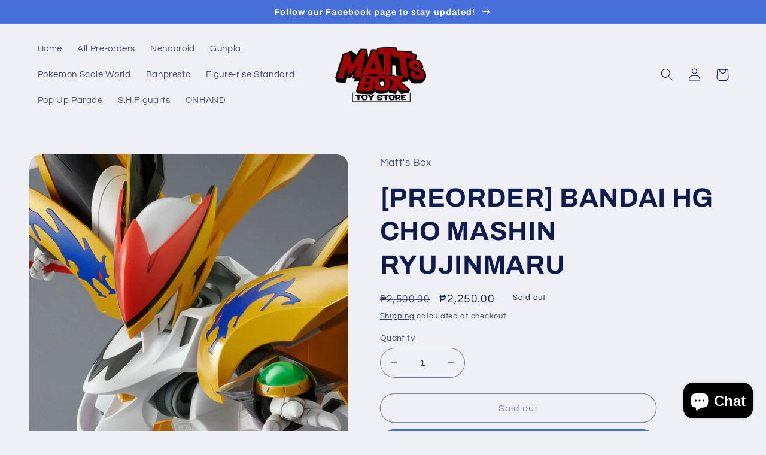

--- FILE ---
content_type: text/html; charset=utf-8
request_url: https://mattsboxph.com/products/preorder-bandai-hg-cho-mashin-ryujinmaru
body_size: 24394
content:
<!doctype html>
<html class="no-js" lang="en">
  <head>
    <meta charset="utf-8">
    <meta http-equiv="X-UA-Compatible" content="IE=edge">
    <meta name="viewport" content="width=device-width,initial-scale=1">
    <meta name="theme-color" content="">
    <link rel="canonical" href="https://mattsboxph.com/products/preorder-bandai-hg-cho-mashin-ryujinmaru">
    <link rel="preconnect" href="https://cdn.shopify.com" crossorigin><link rel="preconnect" href="https://fonts.shopifycdn.com" crossorigin><title>
      [PREORDER] BANDAI HG CHO MASHIN RYUJINMARU
 &ndash; Matt&#39;s Box Toy Store</title>

    
      <meta name="description" content="Preorder Details PREORDER: BANDAI HG CHO MASHIN RYUJINMARUPROMO PRICE: ₱2,250 (Jan 06, 2021)Regular Price: ₱2,500Minimum Downpayment: ₱500ETA: Aug 2022Pickup: Shoppesville Plus (store is open from 10am - 5pm until further notice)Shipping: Grab, Lalamove, LBC, J&amp;amp;T, JRS c/o buyer">
    

    

<meta property="og:site_name" content="Matt&#39;s Box Toy Store">
<meta property="og:url" content="https://mattsboxph.com/products/preorder-bandai-hg-cho-mashin-ryujinmaru">
<meta property="og:title" content="[PREORDER] BANDAI HG CHO MASHIN RYUJINMARU">
<meta property="og:type" content="product">
<meta property="og:description" content="Preorder Details PREORDER: BANDAI HG CHO MASHIN RYUJINMARUPROMO PRICE: ₱2,250 (Jan 06, 2021)Regular Price: ₱2,500Minimum Downpayment: ₱500ETA: Aug 2022Pickup: Shoppesville Plus (store is open from 10am - 5pm until further notice)Shipping: Grab, Lalamove, LBC, J&amp;amp;T, JRS c/o buyer"><meta property="og:image" content="http://mattsboxph.com/cdn/shop/products/1_8577f51f-aa4d-40df-b3a5-905d3012206b.jpg?v=1637212367">
  <meta property="og:image:secure_url" content="https://mattsboxph.com/cdn/shop/products/1_8577f51f-aa4d-40df-b3a5-905d3012206b.jpg?v=1637212367">
  <meta property="og:image:width" content="1280">
  <meta property="og:image:height" content="1280"><meta property="og:price:amount" content="2,250.00">
  <meta property="og:price:currency" content="PHP"><meta name="twitter:card" content="summary_large_image">
<meta name="twitter:title" content="[PREORDER] BANDAI HG CHO MASHIN RYUJINMARU">
<meta name="twitter:description" content="Preorder Details PREORDER: BANDAI HG CHO MASHIN RYUJINMARUPROMO PRICE: ₱2,250 (Jan 06, 2021)Regular Price: ₱2,500Minimum Downpayment: ₱500ETA: Aug 2022Pickup: Shoppesville Plus (store is open from 10am - 5pm until further notice)Shipping: Grab, Lalamove, LBC, J&amp;amp;T, JRS c/o buyer">


    <script src="//mattsboxph.com/cdn/shop/t/8/assets/global.js?v=149496944046504657681664625954" defer="defer"></script>
    <script>window.performance && window.performance.mark && window.performance.mark('shopify.content_for_header.start');</script><meta id="shopify-digital-wallet" name="shopify-digital-wallet" content="/54898000050/digital_wallets/dialog">
<link rel="alternate" type="application/json+oembed" href="https://mattsboxph.com/products/preorder-bandai-hg-cho-mashin-ryujinmaru.oembed">
<script async="async" src="/checkouts/internal/preloads.js?locale=en-PH"></script>
<script id="shopify-features" type="application/json">{"accessToken":"4152822dc0712e5164ea93e9f0d04e4d","betas":["rich-media-storefront-analytics"],"domain":"mattsboxph.com","predictiveSearch":true,"shopId":54898000050,"locale":"en"}</script>
<script>var Shopify = Shopify || {};
Shopify.shop = "mattsboxph.myshopify.com";
Shopify.locale = "en";
Shopify.currency = {"active":"PHP","rate":"1.0"};
Shopify.country = "PH";
Shopify.theme = {"name":"Refresh","id":131682369714,"schema_name":"Refresh","schema_version":"2.0.1","theme_store_id":1567,"role":"main"};
Shopify.theme.handle = "null";
Shopify.theme.style = {"id":null,"handle":null};
Shopify.cdnHost = "mattsboxph.com/cdn";
Shopify.routes = Shopify.routes || {};
Shopify.routes.root = "/";</script>
<script type="module">!function(o){(o.Shopify=o.Shopify||{}).modules=!0}(window);</script>
<script>!function(o){function n(){var o=[];function n(){o.push(Array.prototype.slice.apply(arguments))}return n.q=o,n}var t=o.Shopify=o.Shopify||{};t.loadFeatures=n(),t.autoloadFeatures=n()}(window);</script>
<script id="shop-js-analytics" type="application/json">{"pageType":"product"}</script>
<script defer="defer" async type="module" src="//mattsboxph.com/cdn/shopifycloud/shop-js/modules/v2/client.init-shop-cart-sync_BT-GjEfc.en.esm.js"></script>
<script defer="defer" async type="module" src="//mattsboxph.com/cdn/shopifycloud/shop-js/modules/v2/chunk.common_D58fp_Oc.esm.js"></script>
<script defer="defer" async type="module" src="//mattsboxph.com/cdn/shopifycloud/shop-js/modules/v2/chunk.modal_xMitdFEc.esm.js"></script>
<script type="module">
  await import("//mattsboxph.com/cdn/shopifycloud/shop-js/modules/v2/client.init-shop-cart-sync_BT-GjEfc.en.esm.js");
await import("//mattsboxph.com/cdn/shopifycloud/shop-js/modules/v2/chunk.common_D58fp_Oc.esm.js");
await import("//mattsboxph.com/cdn/shopifycloud/shop-js/modules/v2/chunk.modal_xMitdFEc.esm.js");

  window.Shopify.SignInWithShop?.initShopCartSync?.({"fedCMEnabled":true,"windoidEnabled":true});

</script>
<script id="__st">var __st={"a":54898000050,"offset":28800,"reqid":"70a1edb2-18b5-4c11-b53e-4298820bff41-1769058036","pageurl":"mattsboxph.com\/products\/preorder-bandai-hg-cho-mashin-ryujinmaru","u":"e1bb791882b0","p":"product","rtyp":"product","rid":7137383809202};</script>
<script>window.ShopifyPaypalV4VisibilityTracking = true;</script>
<script id="captcha-bootstrap">!function(){'use strict';const t='contact',e='account',n='new_comment',o=[[t,t],['blogs',n],['comments',n],[t,'customer']],c=[[e,'customer_login'],[e,'guest_login'],[e,'recover_customer_password'],[e,'create_customer']],r=t=>t.map((([t,e])=>`form[action*='/${t}']:not([data-nocaptcha='true']) input[name='form_type'][value='${e}']`)).join(','),a=t=>()=>t?[...document.querySelectorAll(t)].map((t=>t.form)):[];function s(){const t=[...o],e=r(t);return a(e)}const i='password',u='form_key',d=['recaptcha-v3-token','g-recaptcha-response','h-captcha-response',i],f=()=>{try{return window.sessionStorage}catch{return}},m='__shopify_v',_=t=>t.elements[u];function p(t,e,n=!1){try{const o=window.sessionStorage,c=JSON.parse(o.getItem(e)),{data:r}=function(t){const{data:e,action:n}=t;return t[m]||n?{data:e,action:n}:{data:t,action:n}}(c);for(const[e,n]of Object.entries(r))t.elements[e]&&(t.elements[e].value=n);n&&o.removeItem(e)}catch(o){console.error('form repopulation failed',{error:o})}}const l='form_type',E='cptcha';function T(t){t.dataset[E]=!0}const w=window,h=w.document,L='Shopify',v='ce_forms',y='captcha';let A=!1;((t,e)=>{const n=(g='f06e6c50-85a8-45c8-87d0-21a2b65856fe',I='https://cdn.shopify.com/shopifycloud/storefront-forms-hcaptcha/ce_storefront_forms_captcha_hcaptcha.v1.5.2.iife.js',D={infoText:'Protected by hCaptcha',privacyText:'Privacy',termsText:'Terms'},(t,e,n)=>{const o=w[L][v],c=o.bindForm;if(c)return c(t,g,e,D).then(n);var r;o.q.push([[t,g,e,D],n]),r=I,A||(h.body.append(Object.assign(h.createElement('script'),{id:'captcha-provider',async:!0,src:r})),A=!0)});var g,I,D;w[L]=w[L]||{},w[L][v]=w[L][v]||{},w[L][v].q=[],w[L][y]=w[L][y]||{},w[L][y].protect=function(t,e){n(t,void 0,e),T(t)},Object.freeze(w[L][y]),function(t,e,n,w,h,L){const[v,y,A,g]=function(t,e,n){const i=e?o:[],u=t?c:[],d=[...i,...u],f=r(d),m=r(i),_=r(d.filter((([t,e])=>n.includes(e))));return[a(f),a(m),a(_),s()]}(w,h,L),I=t=>{const e=t.target;return e instanceof HTMLFormElement?e:e&&e.form},D=t=>v().includes(t);t.addEventListener('submit',(t=>{const e=I(t);if(!e)return;const n=D(e)&&!e.dataset.hcaptchaBound&&!e.dataset.recaptchaBound,o=_(e),c=g().includes(e)&&(!o||!o.value);(n||c)&&t.preventDefault(),c&&!n&&(function(t){try{if(!f())return;!function(t){const e=f();if(!e)return;const n=_(t);if(!n)return;const o=n.value;o&&e.removeItem(o)}(t);const e=Array.from(Array(32),(()=>Math.random().toString(36)[2])).join('');!function(t,e){_(t)||t.append(Object.assign(document.createElement('input'),{type:'hidden',name:u})),t.elements[u].value=e}(t,e),function(t,e){const n=f();if(!n)return;const o=[...t.querySelectorAll(`input[type='${i}']`)].map((({name:t})=>t)),c=[...d,...o],r={};for(const[a,s]of new FormData(t).entries())c.includes(a)||(r[a]=s);n.setItem(e,JSON.stringify({[m]:1,action:t.action,data:r}))}(t,e)}catch(e){console.error('failed to persist form',e)}}(e),e.submit())}));const S=(t,e)=>{t&&!t.dataset[E]&&(n(t,e.some((e=>e===t))),T(t))};for(const o of['focusin','change'])t.addEventListener(o,(t=>{const e=I(t);D(e)&&S(e,y())}));const B=e.get('form_key'),M=e.get(l),P=B&&M;t.addEventListener('DOMContentLoaded',(()=>{const t=y();if(P)for(const e of t)e.elements[l].value===M&&p(e,B);[...new Set([...A(),...v().filter((t=>'true'===t.dataset.shopifyCaptcha))])].forEach((e=>S(e,t)))}))}(h,new URLSearchParams(w.location.search),n,t,e,['guest_login'])})(!0,!0)}();</script>
<script integrity="sha256-4kQ18oKyAcykRKYeNunJcIwy7WH5gtpwJnB7kiuLZ1E=" data-source-attribution="shopify.loadfeatures" defer="defer" src="//mattsboxph.com/cdn/shopifycloud/storefront/assets/storefront/load_feature-a0a9edcb.js" crossorigin="anonymous"></script>
<script data-source-attribution="shopify.dynamic_checkout.dynamic.init">var Shopify=Shopify||{};Shopify.PaymentButton=Shopify.PaymentButton||{isStorefrontPortableWallets:!0,init:function(){window.Shopify.PaymentButton.init=function(){};var t=document.createElement("script");t.src="https://mattsboxph.com/cdn/shopifycloud/portable-wallets/latest/portable-wallets.en.js",t.type="module",document.head.appendChild(t)}};
</script>
<script data-source-attribution="shopify.dynamic_checkout.buyer_consent">
  function portableWalletsHideBuyerConsent(e){var t=document.getElementById("shopify-buyer-consent"),n=document.getElementById("shopify-subscription-policy-button");t&&n&&(t.classList.add("hidden"),t.setAttribute("aria-hidden","true"),n.removeEventListener("click",e))}function portableWalletsShowBuyerConsent(e){var t=document.getElementById("shopify-buyer-consent"),n=document.getElementById("shopify-subscription-policy-button");t&&n&&(t.classList.remove("hidden"),t.removeAttribute("aria-hidden"),n.addEventListener("click",e))}window.Shopify?.PaymentButton&&(window.Shopify.PaymentButton.hideBuyerConsent=portableWalletsHideBuyerConsent,window.Shopify.PaymentButton.showBuyerConsent=portableWalletsShowBuyerConsent);
</script>
<script>
  function portableWalletsCleanup(e){e&&e.src&&console.error("Failed to load portable wallets script "+e.src);var t=document.querySelectorAll("shopify-accelerated-checkout .shopify-payment-button__skeleton, shopify-accelerated-checkout-cart .wallet-cart-button__skeleton"),e=document.getElementById("shopify-buyer-consent");for(let e=0;e<t.length;e++)t[e].remove();e&&e.remove()}function portableWalletsNotLoadedAsModule(e){e instanceof ErrorEvent&&"string"==typeof e.message&&e.message.includes("import.meta")&&"string"==typeof e.filename&&e.filename.includes("portable-wallets")&&(window.removeEventListener("error",portableWalletsNotLoadedAsModule),window.Shopify.PaymentButton.failedToLoad=e,"loading"===document.readyState?document.addEventListener("DOMContentLoaded",window.Shopify.PaymentButton.init):window.Shopify.PaymentButton.init())}window.addEventListener("error",portableWalletsNotLoadedAsModule);
</script>

<script type="module" src="https://mattsboxph.com/cdn/shopifycloud/portable-wallets/latest/portable-wallets.en.js" onError="portableWalletsCleanup(this)" crossorigin="anonymous"></script>
<script nomodule>
  document.addEventListener("DOMContentLoaded", portableWalletsCleanup);
</script>

<link id="shopify-accelerated-checkout-styles" rel="stylesheet" media="screen" href="https://mattsboxph.com/cdn/shopifycloud/portable-wallets/latest/accelerated-checkout-backwards-compat.css" crossorigin="anonymous">
<style id="shopify-accelerated-checkout-cart">
        #shopify-buyer-consent {
  margin-top: 1em;
  display: inline-block;
  width: 100%;
}

#shopify-buyer-consent.hidden {
  display: none;
}

#shopify-subscription-policy-button {
  background: none;
  border: none;
  padding: 0;
  text-decoration: underline;
  font-size: inherit;
  cursor: pointer;
}

#shopify-subscription-policy-button::before {
  box-shadow: none;
}

      </style>
<script id="sections-script" data-sections="header,footer" defer="defer" src="//mattsboxph.com/cdn/shop/t/8/compiled_assets/scripts.js?v=2045"></script>
<script>window.performance && window.performance.mark && window.performance.mark('shopify.content_for_header.end');</script>


    <style data-shopify>
      @font-face {
  font-family: Questrial;
  font-weight: 400;
  font-style: normal;
  font-display: swap;
  src: url("//mattsboxph.com/cdn/fonts/questrial/questrial_n4.66abac5d8209a647b4bf8089b0451928ef144c07.woff2") format("woff2"),
       url("//mattsboxph.com/cdn/fonts/questrial/questrial_n4.e86c53e77682db9bf4b0ee2dd71f214dc16adda4.woff") format("woff");
}

      
      
      
      @font-face {
  font-family: Archivo;
  font-weight: 700;
  font-style: normal;
  font-display: swap;
  src: url("//mattsboxph.com/cdn/fonts/archivo/archivo_n7.651b020b3543640c100112be6f1c1b8e816c7f13.woff2") format("woff2"),
       url("//mattsboxph.com/cdn/fonts/archivo/archivo_n7.7e9106d320e6594976a7dcb57957f3e712e83c96.woff") format("woff");
}


      :root {
        --font-body-family: Questrial, sans-serif;
        --font-body-style: normal;
        --font-body-weight: 400;
        --font-body-weight-bold: 700;

        --font-heading-family: Archivo, sans-serif;
        --font-heading-style: normal;
        --font-heading-weight: 700;

        --font-body-scale: 1.05;
        --font-heading-scale: 1.0476190476190477;

        --color-base-text: 14, 27, 77;
        --color-shadow: 14, 27, 77;
        --color-base-background-1: 239, 240, 245;
        --color-base-background-2: 255, 255, 255;
        --color-base-solid-button-labels: 255, 255, 255;
        --color-base-outline-button-labels: 14, 27, 77;
        --color-base-accent-1: 71, 112, 219;
        --color-base-accent-2: 14, 27, 77;
        --payment-terms-background-color: #eff0f5;

        --gradient-base-background-1: #eff0f5;
        --gradient-base-background-2: #FFFFFF;
        --gradient-base-accent-1: #4770db;
        --gradient-base-accent-2: #0e1b4d;

        --media-padding: px;
        --media-border-opacity: 0.1;
        --media-border-width: 0px;
        --media-radius: 20px;
        --media-shadow-opacity: 0.0;
        --media-shadow-horizontal-offset: 0px;
        --media-shadow-vertical-offset: 4px;
        --media-shadow-blur-radius: 5px;
        --media-shadow-visible: 0;

        --page-width: 120rem;
        --page-width-margin: 0rem;

        --product-card-image-padding: 1.6rem;
        --product-card-corner-radius: 1.8rem;
        --product-card-text-alignment: left;
        --product-card-border-width: 0.1rem;
        --product-card-border-opacity: 1.0;
        --product-card-shadow-opacity: 0.0;
        --product-card-shadow-visible: 0;
        --product-card-shadow-horizontal-offset: 0.0rem;
        --product-card-shadow-vertical-offset: 0.4rem;
        --product-card-shadow-blur-radius: 0.5rem;

        --collection-card-image-padding: 1.6rem;
        --collection-card-corner-radius: 1.8rem;
        --collection-card-text-alignment: left;
        --collection-card-border-width: 0.1rem;
        --collection-card-border-opacity: 1.0;
        --collection-card-shadow-opacity: 0.0;
        --collection-card-shadow-visible: 0;
        --collection-card-shadow-horizontal-offset: 0.0rem;
        --collection-card-shadow-vertical-offset: 0.4rem;
        --collection-card-shadow-blur-radius: 0.5rem;

        --blog-card-image-padding: 1.6rem;
        --blog-card-corner-radius: 1.8rem;
        --blog-card-text-alignment: left;
        --blog-card-border-width: 0.1rem;
        --blog-card-border-opacity: 1.0;
        --blog-card-shadow-opacity: 0.0;
        --blog-card-shadow-visible: 0;
        --blog-card-shadow-horizontal-offset: 0.0rem;
        --blog-card-shadow-vertical-offset: 0.4rem;
        --blog-card-shadow-blur-radius: 0.5rem;

        --badge-corner-radius: 0.0rem;

        --popup-border-width: 1px;
        --popup-border-opacity: 0.1;
        --popup-corner-radius: 18px;
        --popup-shadow-opacity: 0.0;
        --popup-shadow-horizontal-offset: 0px;
        --popup-shadow-vertical-offset: 4px;
        --popup-shadow-blur-radius: 5px;

        --drawer-border-width: 0px;
        --drawer-border-opacity: 0.1;
        --drawer-shadow-opacity: 0.0;
        --drawer-shadow-horizontal-offset: 0px;
        --drawer-shadow-vertical-offset: 4px;
        --drawer-shadow-blur-radius: 5px;

        --spacing-sections-desktop: 0px;
        --spacing-sections-mobile: 0px;

        --grid-desktop-vertical-spacing: 28px;
        --grid-desktop-horizontal-spacing: 28px;
        --grid-mobile-vertical-spacing: 14px;
        --grid-mobile-horizontal-spacing: 14px;

        --text-boxes-border-opacity: 0.1;
        --text-boxes-border-width: 0px;
        --text-boxes-radius: 20px;
        --text-boxes-shadow-opacity: 0.0;
        --text-boxes-shadow-visible: 0;
        --text-boxes-shadow-horizontal-offset: 0px;
        --text-boxes-shadow-vertical-offset: 4px;
        --text-boxes-shadow-blur-radius: 5px;

        --buttons-radius: 40px;
        --buttons-radius-outset: 41px;
        --buttons-border-width: 1px;
        --buttons-border-opacity: 1.0;
        --buttons-shadow-opacity: 0.0;
        --buttons-shadow-visible: 0;
        --buttons-shadow-horizontal-offset: 0px;
        --buttons-shadow-vertical-offset: 4px;
        --buttons-shadow-blur-radius: 5px;
        --buttons-border-offset: 0.3px;

        --inputs-radius: 26px;
        --inputs-border-width: 1px;
        --inputs-border-opacity: 0.55;
        --inputs-shadow-opacity: 0.0;
        --inputs-shadow-horizontal-offset: 0px;
        --inputs-margin-offset: 0px;
        --inputs-shadow-vertical-offset: 4px;
        --inputs-shadow-blur-radius: 5px;
        --inputs-radius-outset: 27px;

        --variant-pills-radius: 40px;
        --variant-pills-border-width: 1px;
        --variant-pills-border-opacity: 0.55;
        --variant-pills-shadow-opacity: 0.0;
        --variant-pills-shadow-horizontal-offset: 0px;
        --variant-pills-shadow-vertical-offset: 4px;
        --variant-pills-shadow-blur-radius: 5px;
      }

      *,
      *::before,
      *::after {
        box-sizing: inherit;
      }

      html {
        box-sizing: border-box;
        font-size: calc(var(--font-body-scale) * 62.5%);
        height: 100%;
      }

      body {
        display: grid;
        grid-template-rows: auto auto 1fr auto;
        grid-template-columns: 100%;
        min-height: 100%;
        margin: 0;
        font-size: 1.5rem;
        letter-spacing: 0.06rem;
        line-height: calc(1 + 0.8 / var(--font-body-scale));
        font-family: var(--font-body-family);
        font-style: var(--font-body-style);
        font-weight: var(--font-body-weight);
      }

      @media screen and (min-width: 750px) {
        body {
          font-size: 1.6rem;
        }
      }
    </style>

    <link href="//mattsboxph.com/cdn/shop/t/8/assets/base.css?v=88290808517547527771664625955" rel="stylesheet" type="text/css" media="all" />
<link rel="preload" as="font" href="//mattsboxph.com/cdn/fonts/questrial/questrial_n4.66abac5d8209a647b4bf8089b0451928ef144c07.woff2" type="font/woff2" crossorigin><link rel="preload" as="font" href="//mattsboxph.com/cdn/fonts/archivo/archivo_n7.651b020b3543640c100112be6f1c1b8e816c7f13.woff2" type="font/woff2" crossorigin><link rel="stylesheet" href="//mattsboxph.com/cdn/shop/t/8/assets/component-predictive-search.css?v=83512081251802922551664625953" media="print" onload="this.media='all'"><script>document.documentElement.className = document.documentElement.className.replace('no-js', 'js');
    if (Shopify.designMode) {
      document.documentElement.classList.add('shopify-design-mode');
    }
    </script>
  <script src="https://cdn.shopify.com/extensions/e8878072-2f6b-4e89-8082-94b04320908d/inbox-1254/assets/inbox-chat-loader.js" type="text/javascript" defer="defer"></script>
<link href="https://monorail-edge.shopifysvc.com" rel="dns-prefetch">
<script>(function(){if ("sendBeacon" in navigator && "performance" in window) {try {var session_token_from_headers = performance.getEntriesByType('navigation')[0].serverTiming.find(x => x.name == '_s').description;} catch {var session_token_from_headers = undefined;}var session_cookie_matches = document.cookie.match(/_shopify_s=([^;]*)/);var session_token_from_cookie = session_cookie_matches && session_cookie_matches.length === 2 ? session_cookie_matches[1] : "";var session_token = session_token_from_headers || session_token_from_cookie || "";function handle_abandonment_event(e) {var entries = performance.getEntries().filter(function(entry) {return /monorail-edge.shopifysvc.com/.test(entry.name);});if (!window.abandonment_tracked && entries.length === 0) {window.abandonment_tracked = true;var currentMs = Date.now();var navigation_start = performance.timing.navigationStart;var payload = {shop_id: 54898000050,url: window.location.href,navigation_start,duration: currentMs - navigation_start,session_token,page_type: "product"};window.navigator.sendBeacon("https://monorail-edge.shopifysvc.com/v1/produce", JSON.stringify({schema_id: "online_store_buyer_site_abandonment/1.1",payload: payload,metadata: {event_created_at_ms: currentMs,event_sent_at_ms: currentMs}}));}}window.addEventListener('pagehide', handle_abandonment_event);}}());</script>
<script id="web-pixels-manager-setup">(function e(e,d,r,n,o){if(void 0===o&&(o={}),!Boolean(null===(a=null===(i=window.Shopify)||void 0===i?void 0:i.analytics)||void 0===a?void 0:a.replayQueue)){var i,a;window.Shopify=window.Shopify||{};var t=window.Shopify;t.analytics=t.analytics||{};var s=t.analytics;s.replayQueue=[],s.publish=function(e,d,r){return s.replayQueue.push([e,d,r]),!0};try{self.performance.mark("wpm:start")}catch(e){}var l=function(){var e={modern:/Edge?\/(1{2}[4-9]|1[2-9]\d|[2-9]\d{2}|\d{4,})\.\d+(\.\d+|)|Firefox\/(1{2}[4-9]|1[2-9]\d|[2-9]\d{2}|\d{4,})\.\d+(\.\d+|)|Chrom(ium|e)\/(9{2}|\d{3,})\.\d+(\.\d+|)|(Maci|X1{2}).+ Version\/(15\.\d+|(1[6-9]|[2-9]\d|\d{3,})\.\d+)([,.]\d+|)( \(\w+\)|)( Mobile\/\w+|) Safari\/|Chrome.+OPR\/(9{2}|\d{3,})\.\d+\.\d+|(CPU[ +]OS|iPhone[ +]OS|CPU[ +]iPhone|CPU IPhone OS|CPU iPad OS)[ +]+(15[._]\d+|(1[6-9]|[2-9]\d|\d{3,})[._]\d+)([._]\d+|)|Android:?[ /-](13[3-9]|1[4-9]\d|[2-9]\d{2}|\d{4,})(\.\d+|)(\.\d+|)|Android.+Firefox\/(13[5-9]|1[4-9]\d|[2-9]\d{2}|\d{4,})\.\d+(\.\d+|)|Android.+Chrom(ium|e)\/(13[3-9]|1[4-9]\d|[2-9]\d{2}|\d{4,})\.\d+(\.\d+|)|SamsungBrowser\/([2-9]\d|\d{3,})\.\d+/,legacy:/Edge?\/(1[6-9]|[2-9]\d|\d{3,})\.\d+(\.\d+|)|Firefox\/(5[4-9]|[6-9]\d|\d{3,})\.\d+(\.\d+|)|Chrom(ium|e)\/(5[1-9]|[6-9]\d|\d{3,})\.\d+(\.\d+|)([\d.]+$|.*Safari\/(?![\d.]+ Edge\/[\d.]+$))|(Maci|X1{2}).+ Version\/(10\.\d+|(1[1-9]|[2-9]\d|\d{3,})\.\d+)([,.]\d+|)( \(\w+\)|)( Mobile\/\w+|) Safari\/|Chrome.+OPR\/(3[89]|[4-9]\d|\d{3,})\.\d+\.\d+|(CPU[ +]OS|iPhone[ +]OS|CPU[ +]iPhone|CPU IPhone OS|CPU iPad OS)[ +]+(10[._]\d+|(1[1-9]|[2-9]\d|\d{3,})[._]\d+)([._]\d+|)|Android:?[ /-](13[3-9]|1[4-9]\d|[2-9]\d{2}|\d{4,})(\.\d+|)(\.\d+|)|Mobile Safari.+OPR\/([89]\d|\d{3,})\.\d+\.\d+|Android.+Firefox\/(13[5-9]|1[4-9]\d|[2-9]\d{2}|\d{4,})\.\d+(\.\d+|)|Android.+Chrom(ium|e)\/(13[3-9]|1[4-9]\d|[2-9]\d{2}|\d{4,})\.\d+(\.\d+|)|Android.+(UC? ?Browser|UCWEB|U3)[ /]?(15\.([5-9]|\d{2,})|(1[6-9]|[2-9]\d|\d{3,})\.\d+)\.\d+|SamsungBrowser\/(5\.\d+|([6-9]|\d{2,})\.\d+)|Android.+MQ{2}Browser\/(14(\.(9|\d{2,})|)|(1[5-9]|[2-9]\d|\d{3,})(\.\d+|))(\.\d+|)|K[Aa][Ii]OS\/(3\.\d+|([4-9]|\d{2,})\.\d+)(\.\d+|)/},d=e.modern,r=e.legacy,n=navigator.userAgent;return n.match(d)?"modern":n.match(r)?"legacy":"unknown"}(),u="modern"===l?"modern":"legacy",c=(null!=n?n:{modern:"",legacy:""})[u],f=function(e){return[e.baseUrl,"/wpm","/b",e.hashVersion,"modern"===e.buildTarget?"m":"l",".js"].join("")}({baseUrl:d,hashVersion:r,buildTarget:u}),m=function(e){var d=e.version,r=e.bundleTarget,n=e.surface,o=e.pageUrl,i=e.monorailEndpoint;return{emit:function(e){var a=e.status,t=e.errorMsg,s=(new Date).getTime(),l=JSON.stringify({metadata:{event_sent_at_ms:s},events:[{schema_id:"web_pixels_manager_load/3.1",payload:{version:d,bundle_target:r,page_url:o,status:a,surface:n,error_msg:t},metadata:{event_created_at_ms:s}}]});if(!i)return console&&console.warn&&console.warn("[Web Pixels Manager] No Monorail endpoint provided, skipping logging."),!1;try{return self.navigator.sendBeacon.bind(self.navigator)(i,l)}catch(e){}var u=new XMLHttpRequest;try{return u.open("POST",i,!0),u.setRequestHeader("Content-Type","text/plain"),u.send(l),!0}catch(e){return console&&console.warn&&console.warn("[Web Pixels Manager] Got an unhandled error while logging to Monorail."),!1}}}}({version:r,bundleTarget:l,surface:e.surface,pageUrl:self.location.href,monorailEndpoint:e.monorailEndpoint});try{o.browserTarget=l,function(e){var d=e.src,r=e.async,n=void 0===r||r,o=e.onload,i=e.onerror,a=e.sri,t=e.scriptDataAttributes,s=void 0===t?{}:t,l=document.createElement("script"),u=document.querySelector("head"),c=document.querySelector("body");if(l.async=n,l.src=d,a&&(l.integrity=a,l.crossOrigin="anonymous"),s)for(var f in s)if(Object.prototype.hasOwnProperty.call(s,f))try{l.dataset[f]=s[f]}catch(e){}if(o&&l.addEventListener("load",o),i&&l.addEventListener("error",i),u)u.appendChild(l);else{if(!c)throw new Error("Did not find a head or body element to append the script");c.appendChild(l)}}({src:f,async:!0,onload:function(){if(!function(){var e,d;return Boolean(null===(d=null===(e=window.Shopify)||void 0===e?void 0:e.analytics)||void 0===d?void 0:d.initialized)}()){var d=window.webPixelsManager.init(e)||void 0;if(d){var r=window.Shopify.analytics;r.replayQueue.forEach((function(e){var r=e[0],n=e[1],o=e[2];d.publishCustomEvent(r,n,o)})),r.replayQueue=[],r.publish=d.publishCustomEvent,r.visitor=d.visitor,r.initialized=!0}}},onerror:function(){return m.emit({status:"failed",errorMsg:"".concat(f," has failed to load")})},sri:function(e){var d=/^sha384-[A-Za-z0-9+/=]+$/;return"string"==typeof e&&d.test(e)}(c)?c:"",scriptDataAttributes:o}),m.emit({status:"loading"})}catch(e){m.emit({status:"failed",errorMsg:(null==e?void 0:e.message)||"Unknown error"})}}})({shopId: 54898000050,storefrontBaseUrl: "https://mattsboxph.com",extensionsBaseUrl: "https://extensions.shopifycdn.com/cdn/shopifycloud/web-pixels-manager",monorailEndpoint: "https://monorail-edge.shopifysvc.com/unstable/produce_batch",surface: "storefront-renderer",enabledBetaFlags: ["2dca8a86"],webPixelsConfigList: [{"id":"274858162","configuration":"{\"pixel_id\":\"206979174602359\",\"pixel_type\":\"facebook_pixel\",\"metaapp_system_user_token\":\"-\"}","eventPayloadVersion":"v1","runtimeContext":"OPEN","scriptVersion":"ca16bc87fe92b6042fbaa3acc2fbdaa6","type":"APP","apiClientId":2329312,"privacyPurposes":["ANALYTICS","MARKETING","SALE_OF_DATA"],"dataSharingAdjustments":{"protectedCustomerApprovalScopes":["read_customer_address","read_customer_email","read_customer_name","read_customer_personal_data","read_customer_phone"]}},{"id":"shopify-app-pixel","configuration":"{}","eventPayloadVersion":"v1","runtimeContext":"STRICT","scriptVersion":"0450","apiClientId":"shopify-pixel","type":"APP","privacyPurposes":["ANALYTICS","MARKETING"]},{"id":"shopify-custom-pixel","eventPayloadVersion":"v1","runtimeContext":"LAX","scriptVersion":"0450","apiClientId":"shopify-pixel","type":"CUSTOM","privacyPurposes":["ANALYTICS","MARKETING"]}],isMerchantRequest: false,initData: {"shop":{"name":"Matt's Box Toy Store","paymentSettings":{"currencyCode":"PHP"},"myshopifyDomain":"mattsboxph.myshopify.com","countryCode":"PH","storefrontUrl":"https:\/\/mattsboxph.com"},"customer":null,"cart":null,"checkout":null,"productVariants":[{"price":{"amount":2250.0,"currencyCode":"PHP"},"product":{"title":"[PREORDER] BANDAI HG CHO MASHIN RYUJINMARU","vendor":"Matt's Box","id":"7137383809202","untranslatedTitle":"[PREORDER] BANDAI HG CHO MASHIN RYUJINMARU","url":"\/products\/preorder-bandai-hg-cho-mashin-ryujinmaru","type":""},"id":"41323476484274","image":{"src":"\/\/mattsboxph.com\/cdn\/shop\/products\/1_8577f51f-aa4d-40df-b3a5-905d3012206b.jpg?v=1637212367"},"sku":"","title":"Default Title","untranslatedTitle":"Default Title"}],"purchasingCompany":null},},"https://mattsboxph.com/cdn","fcfee988w5aeb613cpc8e4bc33m6693e112",{"modern":"","legacy":""},{"shopId":"54898000050","storefrontBaseUrl":"https:\/\/mattsboxph.com","extensionBaseUrl":"https:\/\/extensions.shopifycdn.com\/cdn\/shopifycloud\/web-pixels-manager","surface":"storefront-renderer","enabledBetaFlags":"[\"2dca8a86\"]","isMerchantRequest":"false","hashVersion":"fcfee988w5aeb613cpc8e4bc33m6693e112","publish":"custom","events":"[[\"page_viewed\",{}],[\"product_viewed\",{\"productVariant\":{\"price\":{\"amount\":2250.0,\"currencyCode\":\"PHP\"},\"product\":{\"title\":\"[PREORDER] BANDAI HG CHO MASHIN RYUJINMARU\",\"vendor\":\"Matt's Box\",\"id\":\"7137383809202\",\"untranslatedTitle\":\"[PREORDER] BANDAI HG CHO MASHIN RYUJINMARU\",\"url\":\"\/products\/preorder-bandai-hg-cho-mashin-ryujinmaru\",\"type\":\"\"},\"id\":\"41323476484274\",\"image\":{\"src\":\"\/\/mattsboxph.com\/cdn\/shop\/products\/1_8577f51f-aa4d-40df-b3a5-905d3012206b.jpg?v=1637212367\"},\"sku\":\"\",\"title\":\"Default Title\",\"untranslatedTitle\":\"Default Title\"}}]]"});</script><script>
  window.ShopifyAnalytics = window.ShopifyAnalytics || {};
  window.ShopifyAnalytics.meta = window.ShopifyAnalytics.meta || {};
  window.ShopifyAnalytics.meta.currency = 'PHP';
  var meta = {"product":{"id":7137383809202,"gid":"gid:\/\/shopify\/Product\/7137383809202","vendor":"Matt's Box","type":"","handle":"preorder-bandai-hg-cho-mashin-ryujinmaru","variants":[{"id":41323476484274,"price":225000,"name":"[PREORDER] BANDAI HG CHO MASHIN RYUJINMARU","public_title":null,"sku":""}],"remote":false},"page":{"pageType":"product","resourceType":"product","resourceId":7137383809202,"requestId":"70a1edb2-18b5-4c11-b53e-4298820bff41-1769058036"}};
  for (var attr in meta) {
    window.ShopifyAnalytics.meta[attr] = meta[attr];
  }
</script>
<script class="analytics">
  (function () {
    var customDocumentWrite = function(content) {
      var jquery = null;

      if (window.jQuery) {
        jquery = window.jQuery;
      } else if (window.Checkout && window.Checkout.$) {
        jquery = window.Checkout.$;
      }

      if (jquery) {
        jquery('body').append(content);
      }
    };

    var hasLoggedConversion = function(token) {
      if (token) {
        return document.cookie.indexOf('loggedConversion=' + token) !== -1;
      }
      return false;
    }

    var setCookieIfConversion = function(token) {
      if (token) {
        var twoMonthsFromNow = new Date(Date.now());
        twoMonthsFromNow.setMonth(twoMonthsFromNow.getMonth() + 2);

        document.cookie = 'loggedConversion=' + token + '; expires=' + twoMonthsFromNow;
      }
    }

    var trekkie = window.ShopifyAnalytics.lib = window.trekkie = window.trekkie || [];
    if (trekkie.integrations) {
      return;
    }
    trekkie.methods = [
      'identify',
      'page',
      'ready',
      'track',
      'trackForm',
      'trackLink'
    ];
    trekkie.factory = function(method) {
      return function() {
        var args = Array.prototype.slice.call(arguments);
        args.unshift(method);
        trekkie.push(args);
        return trekkie;
      };
    };
    for (var i = 0; i < trekkie.methods.length; i++) {
      var key = trekkie.methods[i];
      trekkie[key] = trekkie.factory(key);
    }
    trekkie.load = function(config) {
      trekkie.config = config || {};
      trekkie.config.initialDocumentCookie = document.cookie;
      var first = document.getElementsByTagName('script')[0];
      var script = document.createElement('script');
      script.type = 'text/javascript';
      script.onerror = function(e) {
        var scriptFallback = document.createElement('script');
        scriptFallback.type = 'text/javascript';
        scriptFallback.onerror = function(error) {
                var Monorail = {
      produce: function produce(monorailDomain, schemaId, payload) {
        var currentMs = new Date().getTime();
        var event = {
          schema_id: schemaId,
          payload: payload,
          metadata: {
            event_created_at_ms: currentMs,
            event_sent_at_ms: currentMs
          }
        };
        return Monorail.sendRequest("https://" + monorailDomain + "/v1/produce", JSON.stringify(event));
      },
      sendRequest: function sendRequest(endpointUrl, payload) {
        // Try the sendBeacon API
        if (window && window.navigator && typeof window.navigator.sendBeacon === 'function' && typeof window.Blob === 'function' && !Monorail.isIos12()) {
          var blobData = new window.Blob([payload], {
            type: 'text/plain'
          });

          if (window.navigator.sendBeacon(endpointUrl, blobData)) {
            return true;
          } // sendBeacon was not successful

        } // XHR beacon

        var xhr = new XMLHttpRequest();

        try {
          xhr.open('POST', endpointUrl);
          xhr.setRequestHeader('Content-Type', 'text/plain');
          xhr.send(payload);
        } catch (e) {
          console.log(e);
        }

        return false;
      },
      isIos12: function isIos12() {
        return window.navigator.userAgent.lastIndexOf('iPhone; CPU iPhone OS 12_') !== -1 || window.navigator.userAgent.lastIndexOf('iPad; CPU OS 12_') !== -1;
      }
    };
    Monorail.produce('monorail-edge.shopifysvc.com',
      'trekkie_storefront_load_errors/1.1',
      {shop_id: 54898000050,
      theme_id: 131682369714,
      app_name: "storefront",
      context_url: window.location.href,
      source_url: "//mattsboxph.com/cdn/s/trekkie.storefront.1bbfab421998800ff09850b62e84b8915387986d.min.js"});

        };
        scriptFallback.async = true;
        scriptFallback.src = '//mattsboxph.com/cdn/s/trekkie.storefront.1bbfab421998800ff09850b62e84b8915387986d.min.js';
        first.parentNode.insertBefore(scriptFallback, first);
      };
      script.async = true;
      script.src = '//mattsboxph.com/cdn/s/trekkie.storefront.1bbfab421998800ff09850b62e84b8915387986d.min.js';
      first.parentNode.insertBefore(script, first);
    };
    trekkie.load(
      {"Trekkie":{"appName":"storefront","development":false,"defaultAttributes":{"shopId":54898000050,"isMerchantRequest":null,"themeId":131682369714,"themeCityHash":"931265680269558689","contentLanguage":"en","currency":"PHP","eventMetadataId":"cf4400cc-065b-4ee7-b720-38f7e6208790"},"isServerSideCookieWritingEnabled":true,"monorailRegion":"shop_domain","enabledBetaFlags":["65f19447"]},"Session Attribution":{},"S2S":{"facebookCapiEnabled":false,"source":"trekkie-storefront-renderer","apiClientId":580111}}
    );

    var loaded = false;
    trekkie.ready(function() {
      if (loaded) return;
      loaded = true;

      window.ShopifyAnalytics.lib = window.trekkie;

      var originalDocumentWrite = document.write;
      document.write = customDocumentWrite;
      try { window.ShopifyAnalytics.merchantGoogleAnalytics.call(this); } catch(error) {};
      document.write = originalDocumentWrite;

      window.ShopifyAnalytics.lib.page(null,{"pageType":"product","resourceType":"product","resourceId":7137383809202,"requestId":"70a1edb2-18b5-4c11-b53e-4298820bff41-1769058036","shopifyEmitted":true});

      var match = window.location.pathname.match(/checkouts\/(.+)\/(thank_you|post_purchase)/)
      var token = match? match[1]: undefined;
      if (!hasLoggedConversion(token)) {
        setCookieIfConversion(token);
        window.ShopifyAnalytics.lib.track("Viewed Product",{"currency":"PHP","variantId":41323476484274,"productId":7137383809202,"productGid":"gid:\/\/shopify\/Product\/7137383809202","name":"[PREORDER] BANDAI HG CHO MASHIN RYUJINMARU","price":"2250.00","sku":"","brand":"Matt's Box","variant":null,"category":"","nonInteraction":true,"remote":false},undefined,undefined,{"shopifyEmitted":true});
      window.ShopifyAnalytics.lib.track("monorail:\/\/trekkie_storefront_viewed_product\/1.1",{"currency":"PHP","variantId":41323476484274,"productId":7137383809202,"productGid":"gid:\/\/shopify\/Product\/7137383809202","name":"[PREORDER] BANDAI HG CHO MASHIN RYUJINMARU","price":"2250.00","sku":"","brand":"Matt's Box","variant":null,"category":"","nonInteraction":true,"remote":false,"referer":"https:\/\/mattsboxph.com\/products\/preorder-bandai-hg-cho-mashin-ryujinmaru"});
      }
    });


        var eventsListenerScript = document.createElement('script');
        eventsListenerScript.async = true;
        eventsListenerScript.src = "//mattsboxph.com/cdn/shopifycloud/storefront/assets/shop_events_listener-3da45d37.js";
        document.getElementsByTagName('head')[0].appendChild(eventsListenerScript);

})();</script>
<script
  defer
  src="https://mattsboxph.com/cdn/shopifycloud/perf-kit/shopify-perf-kit-3.0.4.min.js"
  data-application="storefront-renderer"
  data-shop-id="54898000050"
  data-render-region="gcp-us-central1"
  data-page-type="product"
  data-theme-instance-id="131682369714"
  data-theme-name="Refresh"
  data-theme-version="2.0.1"
  data-monorail-region="shop_domain"
  data-resource-timing-sampling-rate="10"
  data-shs="true"
  data-shs-beacon="true"
  data-shs-export-with-fetch="true"
  data-shs-logs-sample-rate="1"
  data-shs-beacon-endpoint="https://mattsboxph.com/api/collect"
></script>
</head>

  <body class="gradient">
    <a class="skip-to-content-link button visually-hidden" href="#MainContent">
      Skip to content
    </a>

<script src="//mattsboxph.com/cdn/shop/t/8/assets/cart.js?v=83971781268232213281664625953" defer="defer"></script>

<style>
  .drawer {
    visibility: hidden;
  }
</style>

<cart-drawer class="drawer is-empty">
  <div id="CartDrawer" class="cart-drawer">
    <div id="CartDrawer-Overlay"class="cart-drawer__overlay"></div>
    <div class="drawer__inner" role="dialog" aria-modal="true" aria-label="Your cart" tabindex="-1"><div class="drawer__inner-empty">
          <div class="cart-drawer__warnings center">
            <div class="cart-drawer__empty-content">
              <h2 class="cart__empty-text">Your cart is empty</h2>
              <button class="drawer__close" type="button" onclick="this.closest('cart-drawer').close()" aria-label="Close"><svg xmlns="http://www.w3.org/2000/svg" aria-hidden="true" focusable="false" role="presentation" class="icon icon-close" fill="none" viewBox="0 0 18 17">
  <path d="M.865 15.978a.5.5 0 00.707.707l7.433-7.431 7.579 7.282a.501.501 0 00.846-.37.5.5 0 00-.153-.351L9.712 8.546l7.417-7.416a.5.5 0 10-.707-.708L8.991 7.853 1.413.573a.5.5 0 10-.693.72l7.563 7.268-7.418 7.417z" fill="currentColor">
</svg>
</button>
              <a href="/collections/all" class="button">
                Continue shopping
              </a><p class="cart__login-title h3">Have an account?</p>
                <p class="cart__login-paragraph">
                  <a href="/account/login" class="link underlined-link">Log in</a> to check out faster.
                </p></div>
          </div></div><div class="drawer__header">
        <h2 class="drawer__heading">Your cart</h2>
        <button class="drawer__close" type="button" onclick="this.closest('cart-drawer').close()" aria-label="Close"><svg xmlns="http://www.w3.org/2000/svg" aria-hidden="true" focusable="false" role="presentation" class="icon icon-close" fill="none" viewBox="0 0 18 17">
  <path d="M.865 15.978a.5.5 0 00.707.707l7.433-7.431 7.579 7.282a.501.501 0 00.846-.37.5.5 0 00-.153-.351L9.712 8.546l7.417-7.416a.5.5 0 10-.707-.708L8.991 7.853 1.413.573a.5.5 0 10-.693.72l7.563 7.268-7.418 7.417z" fill="currentColor">
</svg>
</button>
      </div>
      <cart-drawer-items class=" is-empty">
        <form action="/cart" id="CartDrawer-Form" class="cart__contents cart-drawer__form" method="post">
          <div id="CartDrawer-CartItems" class="drawer__contents js-contents"><p id="CartDrawer-LiveRegionText" class="visually-hidden" role="status"></p>
            <p id="CartDrawer-LineItemStatus" class="visually-hidden" aria-hidden="true" role="status">Loading...</p>
          </div>
          <div id="CartDrawer-CartErrors" role="alert"></div>
        </form>
      </cart-drawer-items>
      <div class="drawer__footer"><!-- Start blocks-->
        <!-- Subtotals-->

        <div class="cart-drawer__footer" >
          <div class="totals" role="status">
            <h2 class="totals__subtotal">Subtotal</h2>
            <p class="totals__subtotal-value">₱0.00 PHP</p>
          </div>

          <div></div>

          <small class="tax-note caption-large rte">Taxes and <a href="/policies/shipping-policy">shipping</a> calculated at checkout
</small>
        </div>

        <!-- CTAs -->

        <div class="cart__ctas" >
          <noscript>
            <button type="submit" class="cart__update-button button button--secondary" form="CartDrawer-Form">
              Update
            </button>
          </noscript>

          <button type="submit" id="CartDrawer-Checkout" class="cart__checkout-button button" name="checkout" form="CartDrawer-Form" disabled>
            Check out
          </button>
        </div>
      </div>
    </div>
  </div>
</cart-drawer>

<script>
  document.addEventListener('DOMContentLoaded', function() {
    function isIE() {
      const ua = window.navigator.userAgent;
      const msie = ua.indexOf('MSIE ');
      const trident = ua.indexOf('Trident/');

      return (msie > 0 || trident > 0);
    }

    if (!isIE()) return;
    const cartSubmitInput = document.createElement('input');
    cartSubmitInput.setAttribute('name', 'checkout');
    cartSubmitInput.setAttribute('type', 'hidden');
    document.querySelector('#cart').appendChild(cartSubmitInput);
    document.querySelector('#checkout').addEventListener('click', function(event) {
      document.querySelector('#cart').submit();
    });
  });
</script>

<div id="shopify-section-announcement-bar" class="shopify-section"><div class="announcement-bar color-accent-1 gradient" role="region" aria-label="Announcement" ><a href="https://www.facebook.com/mattsboxph" class="announcement-bar__link link link--text focus-inset animate-arrow"><div class="page-width">
                <p class="announcement-bar__message center h5">
                  Follow our Facebook page to stay updated!
<svg viewBox="0 0 14 10" fill="none" aria-hidden="true" focusable="false" role="presentation" class="icon icon-arrow" xmlns="http://www.w3.org/2000/svg">
  <path fill-rule="evenodd" clip-rule="evenodd" d="M8.537.808a.5.5 0 01.817-.162l4 4a.5.5 0 010 .708l-4 4a.5.5 0 11-.708-.708L11.793 5.5H1a.5.5 0 010-1h10.793L8.646 1.354a.5.5 0 01-.109-.546z" fill="currentColor">
</svg>

</p>
              </div></a></div>
</div>
    <div id="shopify-section-header" class="shopify-section section-header"><link rel="stylesheet" href="//mattsboxph.com/cdn/shop/t/8/assets/component-list-menu.css?v=151968516119678728991664625954" media="print" onload="this.media='all'">
<link rel="stylesheet" href="//mattsboxph.com/cdn/shop/t/8/assets/component-search.css?v=96455689198851321781664625953" media="print" onload="this.media='all'">
<link rel="stylesheet" href="//mattsboxph.com/cdn/shop/t/8/assets/component-menu-drawer.css?v=182311192829367774911664625953" media="print" onload="this.media='all'">
<link rel="stylesheet" href="//mattsboxph.com/cdn/shop/t/8/assets/component-cart-notification.css?v=183358051719344305851664625952" media="print" onload="this.media='all'">
<link rel="stylesheet" href="//mattsboxph.com/cdn/shop/t/8/assets/component-cart-items.css?v=23917223812499722491664625955" media="print" onload="this.media='all'"><link rel="stylesheet" href="//mattsboxph.com/cdn/shop/t/8/assets/component-price.css?v=65402837579211014041664625953" media="print" onload="this.media='all'">
  <link rel="stylesheet" href="//mattsboxph.com/cdn/shop/t/8/assets/component-loading-overlay.css?v=167310470843593579841664625956" media="print" onload="this.media='all'"><link href="//mattsboxph.com/cdn/shop/t/8/assets/component-cart-drawer.css?v=35930391193938886121664625953" rel="stylesheet" type="text/css" media="all" />
  <link href="//mattsboxph.com/cdn/shop/t/8/assets/component-cart.css?v=61086454150987525971664625956" rel="stylesheet" type="text/css" media="all" />
  <link href="//mattsboxph.com/cdn/shop/t/8/assets/component-totals.css?v=86168756436424464851664625953" rel="stylesheet" type="text/css" media="all" />
  <link href="//mattsboxph.com/cdn/shop/t/8/assets/component-price.css?v=65402837579211014041664625953" rel="stylesheet" type="text/css" media="all" />
  <link href="//mattsboxph.com/cdn/shop/t/8/assets/component-discounts.css?v=152760482443307489271664625954" rel="stylesheet" type="text/css" media="all" />
  <link href="//mattsboxph.com/cdn/shop/t/8/assets/component-loading-overlay.css?v=167310470843593579841664625956" rel="stylesheet" type="text/css" media="all" />
<noscript><link href="//mattsboxph.com/cdn/shop/t/8/assets/component-list-menu.css?v=151968516119678728991664625954" rel="stylesheet" type="text/css" media="all" /></noscript>
<noscript><link href="//mattsboxph.com/cdn/shop/t/8/assets/component-search.css?v=96455689198851321781664625953" rel="stylesheet" type="text/css" media="all" /></noscript>
<noscript><link href="//mattsboxph.com/cdn/shop/t/8/assets/component-menu-drawer.css?v=182311192829367774911664625953" rel="stylesheet" type="text/css" media="all" /></noscript>
<noscript><link href="//mattsboxph.com/cdn/shop/t/8/assets/component-cart-notification.css?v=183358051719344305851664625952" rel="stylesheet" type="text/css" media="all" /></noscript>
<noscript><link href="//mattsboxph.com/cdn/shop/t/8/assets/component-cart-items.css?v=23917223812499722491664625955" rel="stylesheet" type="text/css" media="all" /></noscript>

<style>
  header-drawer {
    justify-self: start;
    margin-left: -1.2rem;
  }

  .header__heading-logo {
    max-width: 190px;
  }

  @media screen and (min-width: 990px) {
    header-drawer {
      display: none;
    }
  }

  .menu-drawer-container {
    display: flex;
  }

  .list-menu {
    list-style: none;
    padding: 0;
    margin: 0;
  }

  .list-menu--inline {
    display: inline-flex;
    flex-wrap: wrap;
  }

  summary.list-menu__item {
    padding-right: 2.7rem;
  }

  .list-menu__item {
    display: flex;
    align-items: center;
    line-height: calc(1 + 0.3 / var(--font-body-scale));
  }

  .list-menu__item--link {
    text-decoration: none;
    padding-bottom: 1rem;
    padding-top: 1rem;
    line-height: calc(1 + 0.8 / var(--font-body-scale));
  }

  @media screen and (min-width: 750px) {
    .list-menu__item--link {
      padding-bottom: 0.5rem;
      padding-top: 0.5rem;
    }
  }
</style><style data-shopify>.header {
    padding-top: 10px;
    padding-bottom: 4px;
  }

  .section-header {
    margin-bottom: 0px;
  }

  @media screen and (min-width: 750px) {
    .section-header {
      margin-bottom: 0px;
    }
  }

  @media screen and (min-width: 990px) {
    .header {
      padding-top: 20px;
      padding-bottom: 8px;
    }
  }</style><script src="//mattsboxph.com/cdn/shop/t/8/assets/details-disclosure.js?v=153497636716254413831664625955" defer="defer"></script>
<script src="//mattsboxph.com/cdn/shop/t/8/assets/details-modal.js?v=4511761896672669691664625955" defer="defer"></script>
<script src="//mattsboxph.com/cdn/shop/t/8/assets/cart-notification.js?v=160453272920806432391664625953" defer="defer"></script><script src="//mattsboxph.com/cdn/shop/t/8/assets/cart-drawer.js?v=44260131999403604181664625954" defer="defer"></script><svg xmlns="http://www.w3.org/2000/svg" class="hidden">
  <symbol id="icon-search" viewbox="0 0 18 19" fill="none">
    <path fill-rule="evenodd" clip-rule="evenodd" d="M11.03 11.68A5.784 5.784 0 112.85 3.5a5.784 5.784 0 018.18 8.18zm.26 1.12a6.78 6.78 0 11.72-.7l5.4 5.4a.5.5 0 11-.71.7l-5.41-5.4z" fill="currentColor"/>
  </symbol>

  <symbol id="icon-close" class="icon icon-close" fill="none" viewBox="0 0 18 17">
    <path d="M.865 15.978a.5.5 0 00.707.707l7.433-7.431 7.579 7.282a.501.501 0 00.846-.37.5.5 0 00-.153-.351L9.712 8.546l7.417-7.416a.5.5 0 10-.707-.708L8.991 7.853 1.413.573a.5.5 0 10-.693.72l7.563 7.268-7.418 7.417z" fill="currentColor">
  </symbol>
</svg>
<sticky-header class="header-wrapper color-background-1 gradient">
  <header class="header header--middle-center header--mobile-center page-width header--has-menu"><header-drawer data-breakpoint="tablet">
        <details id="Details-menu-drawer-container" class="menu-drawer-container">
          <summary class="header__icon header__icon--menu header__icon--summary link focus-inset" aria-label="Menu">
            <span>
              <svg xmlns="http://www.w3.org/2000/svg" aria-hidden="true" focusable="false" role="presentation" class="icon icon-hamburger" fill="none" viewBox="0 0 18 16">
  <path d="M1 .5a.5.5 0 100 1h15.71a.5.5 0 000-1H1zM.5 8a.5.5 0 01.5-.5h15.71a.5.5 0 010 1H1A.5.5 0 01.5 8zm0 7a.5.5 0 01.5-.5h15.71a.5.5 0 010 1H1a.5.5 0 01-.5-.5z" fill="currentColor">
</svg>

              <svg xmlns="http://www.w3.org/2000/svg" aria-hidden="true" focusable="false" role="presentation" class="icon icon-close" fill="none" viewBox="0 0 18 17">
  <path d="M.865 15.978a.5.5 0 00.707.707l7.433-7.431 7.579 7.282a.501.501 0 00.846-.37.5.5 0 00-.153-.351L9.712 8.546l7.417-7.416a.5.5 0 10-.707-.708L8.991 7.853 1.413.573a.5.5 0 10-.693.72l7.563 7.268-7.418 7.417z" fill="currentColor">
</svg>

            </span>
          </summary>
          <div id="menu-drawer" class="gradient menu-drawer motion-reduce" tabindex="-1">
            <div class="menu-drawer__inner-container">
              <div class="menu-drawer__navigation-container">
                <nav class="menu-drawer__navigation">
                  <ul class="menu-drawer__menu has-submenu list-menu" role="list"><li><a href="/" class="menu-drawer__menu-item list-menu__item link link--text focus-inset">
                            Home
                          </a></li><li><a href="/collections/pre-orders" class="menu-drawer__menu-item list-menu__item link link--text focus-inset">
                            All Pre-orders
                          </a></li><li><a href="/collections/nendoroids" class="menu-drawer__menu-item list-menu__item link link--text focus-inset">
                            Nendoroid
                          </a></li><li><a href="/collections/gunpla" class="menu-drawer__menu-item list-menu__item link link--text focus-inset">
                            Gunpla
                          </a></li><li><a href="/collections/pokemon" class="menu-drawer__menu-item list-menu__item link link--text focus-inset">
                            Pokemon Scale World
                          </a></li><li><a href="/collections/banpresto" class="menu-drawer__menu-item list-menu__item link link--text focus-inset">
                            Banpresto
                          </a></li><li><a href="/collections/figure-rise-standard" class="menu-drawer__menu-item list-menu__item link link--text focus-inset">
                            Figure-rise Standard
                          </a></li><li><a href="/collections/pop-up-parade/%23popupparade-%23pop-up-parade" class="menu-drawer__menu-item list-menu__item link link--text focus-inset">
                            Pop Up Parade
                          </a></li><li><a href="/collections/shf" class="menu-drawer__menu-item list-menu__item link link--text focus-inset">
                            S.H.Figuarts
                          </a></li><li><a href="/collections/onhand" class="menu-drawer__menu-item list-menu__item link link--text focus-inset">
                            ONHAND
                          </a></li></ul>
                </nav>
                <div class="menu-drawer__utility-links"><a href="/account/login" class="menu-drawer__account link focus-inset h5">
                      <svg xmlns="http://www.w3.org/2000/svg" aria-hidden="true" focusable="false" role="presentation" class="icon icon-account" fill="none" viewBox="0 0 18 19">
  <path fill-rule="evenodd" clip-rule="evenodd" d="M6 4.5a3 3 0 116 0 3 3 0 01-6 0zm3-4a4 4 0 100 8 4 4 0 000-8zm5.58 12.15c1.12.82 1.83 2.24 1.91 4.85H1.51c.08-2.6.79-4.03 1.9-4.85C4.66 11.75 6.5 11.5 9 11.5s4.35.26 5.58 1.15zM9 10.5c-2.5 0-4.65.24-6.17 1.35C1.27 12.98.5 14.93.5 18v.5h17V18c0-3.07-.77-5.02-2.33-6.15-1.52-1.1-3.67-1.35-6.17-1.35z" fill="currentColor">
</svg>

Log in</a><ul class="list list-social list-unstyled" role="list"><li class="list-social__item">
                        <a href="https://www.facebook.com/mattsboxph" class="list-social__link link"><svg aria-hidden="true" focusable="false" role="presentation" class="icon icon-facebook" viewBox="0 0 18 18">
  <path fill="currentColor" d="M16.42.61c.27 0 .5.1.69.28.19.2.28.42.28.7v15.44c0 .27-.1.5-.28.69a.94.94 0 01-.7.28h-4.39v-6.7h2.25l.31-2.65h-2.56v-1.7c0-.4.1-.72.28-.93.18-.2.5-.32 1-.32h1.37V3.35c-.6-.06-1.27-.1-2.01-.1-1.01 0-1.83.3-2.45.9-.62.6-.93 1.44-.93 2.53v1.97H7.04v2.65h2.24V18H.98c-.28 0-.5-.1-.7-.28a.94.94 0 01-.28-.7V1.59c0-.27.1-.5.28-.69a.94.94 0 01.7-.28h15.44z">
</svg>
<span class="visually-hidden">Facebook</span>
                        </a>
                      </li><li class="list-social__item">
                        <a href="https://www.instagram.com/mattsboxph" class="list-social__link link"><svg aria-hidden="true" focusable="false" role="presentation" class="icon icon-instagram" viewBox="0 0 18 18">
  <path fill="currentColor" d="M8.77 1.58c2.34 0 2.62.01 3.54.05.86.04 1.32.18 1.63.3.41.17.7.35 1.01.66.3.3.5.6.65 1 .12.32.27.78.3 1.64.05.92.06 1.2.06 3.54s-.01 2.62-.05 3.54a4.79 4.79 0 01-.3 1.63c-.17.41-.35.7-.66 1.01-.3.3-.6.5-1.01.66-.31.12-.77.26-1.63.3-.92.04-1.2.05-3.54.05s-2.62 0-3.55-.05a4.79 4.79 0 01-1.62-.3c-.42-.16-.7-.35-1.01-.66-.31-.3-.5-.6-.66-1a4.87 4.87 0 01-.3-1.64c-.04-.92-.05-1.2-.05-3.54s0-2.62.05-3.54c.04-.86.18-1.32.3-1.63.16-.41.35-.7.66-1.01.3-.3.6-.5 1-.65.32-.12.78-.27 1.63-.3.93-.05 1.2-.06 3.55-.06zm0-1.58C6.39 0 6.09.01 5.15.05c-.93.04-1.57.2-2.13.4-.57.23-1.06.54-1.55 1.02C1 1.96.7 2.45.46 3.02c-.22.56-.37 1.2-.4 2.13C0 6.1 0 6.4 0 8.77s.01 2.68.05 3.61c.04.94.2 1.57.4 2.13.23.58.54 1.07 1.02 1.56.49.48.98.78 1.55 1.01.56.22 1.2.37 2.13.4.94.05 1.24.06 3.62.06 2.39 0 2.68-.01 3.62-.05.93-.04 1.57-.2 2.13-.41a4.27 4.27 0 001.55-1.01c.49-.49.79-.98 1.01-1.56.22-.55.37-1.19.41-2.13.04-.93.05-1.23.05-3.61 0-2.39 0-2.68-.05-3.62a6.47 6.47 0 00-.4-2.13 4.27 4.27 0 00-1.02-1.55A4.35 4.35 0 0014.52.46a6.43 6.43 0 00-2.13-.41A69 69 0 008.77 0z"/>
  <path fill="currentColor" d="M8.8 4a4.5 4.5 0 100 9 4.5 4.5 0 000-9zm0 7.43a2.92 2.92 0 110-5.85 2.92 2.92 0 010 5.85zM13.43 5a1.05 1.05 0 100-2.1 1.05 1.05 0 000 2.1z">
</svg>
<span class="visually-hidden">Instagram</span>
                        </a>
                      </li><li class="list-social__item">
                        <a href="https://www.tiktok.com/@mattsboxph" class="list-social__link link"><svg aria-hidden="true" focusable="false" role="presentation" class="icon icon-tiktok" width="16" height="18" fill="none" xmlns="http://www.w3.org/2000/svg">
  <path d="M8.02 0H11s-.17 3.82 4.13 4.1v2.95s-2.3.14-4.13-1.26l.03 6.1a5.52 5.52 0 11-5.51-5.52h.77V9.4a2.5 2.5 0 101.76 2.4L8.02 0z" fill="currentColor">
</svg>
<span class="visually-hidden">TikTok</span>
                        </a>
                      </li></ul>
                </div>
              </div>
            </div>
          </div>
        </details>
      </header-drawer><nav class="header__inline-menu">
          <ul class="list-menu list-menu--inline" role="list"><li><a href="/" class="header__menu-item list-menu__item link link--text focus-inset">
                    <span>Home</span>
                  </a></li><li><a href="/collections/pre-orders" class="header__menu-item list-menu__item link link--text focus-inset">
                    <span>All Pre-orders</span>
                  </a></li><li><a href="/collections/nendoroids" class="header__menu-item list-menu__item link link--text focus-inset">
                    <span>Nendoroid</span>
                  </a></li><li><a href="/collections/gunpla" class="header__menu-item list-menu__item link link--text focus-inset">
                    <span>Gunpla</span>
                  </a></li><li><a href="/collections/pokemon" class="header__menu-item list-menu__item link link--text focus-inset">
                    <span>Pokemon Scale World</span>
                  </a></li><li><a href="/collections/banpresto" class="header__menu-item list-menu__item link link--text focus-inset">
                    <span>Banpresto</span>
                  </a></li><li><a href="/collections/figure-rise-standard" class="header__menu-item list-menu__item link link--text focus-inset">
                    <span>Figure-rise Standard</span>
                  </a></li><li><a href="/collections/pop-up-parade/%23popupparade-%23pop-up-parade" class="header__menu-item list-menu__item link link--text focus-inset">
                    <span>Pop Up Parade</span>
                  </a></li><li><a href="/collections/shf" class="header__menu-item list-menu__item link link--text focus-inset">
                    <span>S.H.Figuarts</span>
                  </a></li><li><a href="/collections/onhand" class="header__menu-item list-menu__item link link--text focus-inset">
                    <span>ONHAND</span>
                  </a></li></ul>
        </nav><a href="/" class="header__heading-link link link--text focus-inset"><img src="//mattsboxph.com/cdn/shop/files/word_logo_no_bg.png?v=1664627438" alt="Matt&#39;s Box Toy Store" srcset="//mattsboxph.com/cdn/shop/files/word_logo_no_bg.png?v=1664627438&amp;width=50 50w, //mattsboxph.com/cdn/shop/files/word_logo_no_bg.png?v=1664627438&amp;width=100 100w, //mattsboxph.com/cdn/shop/files/word_logo_no_bg.png?v=1664627438&amp;width=150 150w, //mattsboxph.com/cdn/shop/files/word_logo_no_bg.png?v=1664627438&amp;width=200 200w, //mattsboxph.com/cdn/shop/files/word_logo_no_bg.png?v=1664627438&amp;width=250 250w, //mattsboxph.com/cdn/shop/files/word_logo_no_bg.png?v=1664627438&amp;width=300 300w, //mattsboxph.com/cdn/shop/files/word_logo_no_bg.png?v=1664627438&amp;width=400 400w, //mattsboxph.com/cdn/shop/files/word_logo_no_bg.png?v=1664627438&amp;width=500 500w" width="190" height="95.0" class="header__heading-logo">
</a><div class="header__icons">
      <details-modal class="header__search">
        <details>
          <summary class="header__icon header__icon--search header__icon--summary link focus-inset modal__toggle" aria-haspopup="dialog" aria-label="Search">
            <span>
              <svg class="modal__toggle-open icon icon-search" aria-hidden="true" focusable="false" role="presentation">
                <use href="#icon-search">
              </svg>
              <svg class="modal__toggle-close icon icon-close" aria-hidden="true" focusable="false" role="presentation">
                <use href="#icon-close">
              </svg>
            </span>
          </summary>
          <div class="search-modal modal__content gradient" role="dialog" aria-modal="true" aria-label="Search">
            <div class="modal-overlay"></div>
            <div class="search-modal__content search-modal__content-bottom" tabindex="-1"><predictive-search class="search-modal__form" data-loading-text="Loading..."><form action="/search" method="get" role="search" class="search search-modal__form">
                  <div class="field">
                    <input class="search__input field__input"
                      id="Search-In-Modal"
                      type="search"
                      name="q"
                      value=""
                      placeholder="Search"role="combobox"
                        aria-expanded="false"
                        aria-owns="predictive-search-results-list"
                        aria-controls="predictive-search-results-list"
                        aria-haspopup="listbox"
                        aria-autocomplete="list"
                        autocorrect="off"
                        autocomplete="off"
                        autocapitalize="off"
                        spellcheck="false">
                    <label class="field__label" for="Search-In-Modal">Search</label>
                    <input type="hidden" name="options[prefix]" value="last">
                    <button class="search__button field__button" aria-label="Search">
                      <svg class="icon icon-search" aria-hidden="true" focusable="false" role="presentation">
                        <use href="#icon-search">
                      </svg>
                    </button>
                  </div><div class="predictive-search predictive-search--header" tabindex="-1" data-predictive-search>
                      <div class="predictive-search__loading-state">
                        <svg aria-hidden="true" focusable="false" role="presentation" class="spinner" viewBox="0 0 66 66" xmlns="http://www.w3.org/2000/svg">
                          <circle class="path" fill="none" stroke-width="6" cx="33" cy="33" r="30"></circle>
                        </svg>
                      </div>
                    </div>

                    <span class="predictive-search-status visually-hidden" role="status" aria-hidden="true"></span></form></predictive-search><button type="button" class="search-modal__close-button modal__close-button link link--text focus-inset" aria-label="Close">
                <svg class="icon icon-close" aria-hidden="true" focusable="false" role="presentation">
                  <use href="#icon-close">
                </svg>
              </button>
            </div>
          </div>
        </details>
      </details-modal><a href="/account/login" class="header__icon header__icon--account link focus-inset small-hide">
          <svg xmlns="http://www.w3.org/2000/svg" aria-hidden="true" focusable="false" role="presentation" class="icon icon-account" fill="none" viewBox="0 0 18 19">
  <path fill-rule="evenodd" clip-rule="evenodd" d="M6 4.5a3 3 0 116 0 3 3 0 01-6 0zm3-4a4 4 0 100 8 4 4 0 000-8zm5.58 12.15c1.12.82 1.83 2.24 1.91 4.85H1.51c.08-2.6.79-4.03 1.9-4.85C4.66 11.75 6.5 11.5 9 11.5s4.35.26 5.58 1.15zM9 10.5c-2.5 0-4.65.24-6.17 1.35C1.27 12.98.5 14.93.5 18v.5h17V18c0-3.07-.77-5.02-2.33-6.15-1.52-1.1-3.67-1.35-6.17-1.35z" fill="currentColor">
</svg>

          <span class="visually-hidden">Log in</span>
        </a><a href="/cart" class="header__icon header__icon--cart link focus-inset" id="cart-icon-bubble"><svg class="icon icon-cart-empty" aria-hidden="true" focusable="false" role="presentation" xmlns="http://www.w3.org/2000/svg" viewBox="0 0 40 40" fill="none">
  <path d="m15.75 11.8h-3.16l-.77 11.6a5 5 0 0 0 4.99 5.34h7.38a5 5 0 0 0 4.99-5.33l-.78-11.61zm0 1h-2.22l-.71 10.67a4 4 0 0 0 3.99 4.27h7.38a4 4 0 0 0 4-4.27l-.72-10.67h-2.22v.63a4.75 4.75 0 1 1 -9.5 0zm8.5 0h-7.5v.63a3.75 3.75 0 1 0 7.5 0z" fill="currentColor" fill-rule="evenodd"/>
</svg>
<span class="visually-hidden">Cart</span></a>
    </div>
  </header>
</sticky-header>

<script type="application/ld+json">
  {
    "@context": "http://schema.org",
    "@type": "Organization",
    "name": "Matt\u0026#39;s Box Toy Store",
    
      "logo": "https:\/\/mattsboxph.com\/cdn\/shop\/files\/word_logo_no_bg.png?v=1664627438\u0026width=1024",
    
    "sameAs": [
      "",
      "https:\/\/www.facebook.com\/mattsboxph",
      "",
      "https:\/\/www.instagram.com\/mattsboxph",
      "https:\/\/www.tiktok.com\/@mattsboxph",
      "",
      "",
      "",
      ""
    ],
    "url": "https:\/\/mattsboxph.com"
  }
</script>
</div>
    <main id="MainContent" class="content-for-layout focus-none" role="main" tabindex="-1">
      <section id="shopify-section-template--15898745766066__main" class="shopify-section section"><section
  id="MainProduct-template--15898745766066__main"
  class="page-width section-template--15898745766066__main-padding"
  data-section="template--15898745766066__main"
>
  <link href="//mattsboxph.com/cdn/shop/t/8/assets/section-main-product.css?v=47066373402512928901664625952" rel="stylesheet" type="text/css" media="all" />
  <link href="//mattsboxph.com/cdn/shop/t/8/assets/component-accordion.css?v=180964204318874863811664625952" rel="stylesheet" type="text/css" media="all" />
  <link href="//mattsboxph.com/cdn/shop/t/8/assets/component-price.css?v=65402837579211014041664625953" rel="stylesheet" type="text/css" media="all" />
  <link href="//mattsboxph.com/cdn/shop/t/8/assets/component-rte.css?v=69919436638515329781664625955" rel="stylesheet" type="text/css" media="all" />
  <link href="//mattsboxph.com/cdn/shop/t/8/assets/component-slider.css?v=111384418465749404671664625953" rel="stylesheet" type="text/css" media="all" />
  <link href="//mattsboxph.com/cdn/shop/t/8/assets/component-rating.css?v=24573085263941240431664625955" rel="stylesheet" type="text/css" media="all" />
  <link href="//mattsboxph.com/cdn/shop/t/8/assets/component-loading-overlay.css?v=167310470843593579841664625956" rel="stylesheet" type="text/css" media="all" />
  <link href="//mattsboxph.com/cdn/shop/t/8/assets/component-deferred-media.css?v=54092797763792720131664625954" rel="stylesheet" type="text/css" media="all" />
<style data-shopify>.section-template--15898745766066__main-padding {
      padding-top: 45px;
      padding-bottom: 0px;
    }

    @media screen and (min-width: 750px) {
      .section-template--15898745766066__main-padding {
        padding-top: 60px;
        padding-bottom: 0px;
      }
    }</style><script src="//mattsboxph.com/cdn/shop/t/8/assets/product-form.js?v=24702737604959294451664625952" defer="defer"></script><div class="product product--small product--left product--thumbnail_slider product--mobile-hide grid grid--1-col grid--2-col-tablet">
    <div class="grid__item product__media-wrapper">
      <media-gallery
        id="MediaGallery-template--15898745766066__main"
        role="region"
        
          class="product__media-gallery"
        
        aria-label="Gallery Viewer"
        data-desktop-layout="thumbnail_slider"
      >
        <div id="GalleryStatus-template--15898745766066__main" class="visually-hidden" role="status"></div>
        <slider-component id="GalleryViewer-template--15898745766066__main" class="slider-mobile-gutter">
          <a class="skip-to-content-link button visually-hidden quick-add-hidden" href="#ProductInfo-template--15898745766066__main">
            Skip to product information
          </a>
          <ul
            id="Slider-Gallery-template--15898745766066__main"
            class="product__media-list contains-media grid grid--peek list-unstyled slider slider--mobile"
            role="list"
          ><li
                  id="Slide-template--15898745766066__main-24091081539762"
                  class="product__media-item grid__item slider__slide is-active"
                  data-media-id="template--15898745766066__main-24091081539762"
                >

<noscript><div class="product__media media gradient global-media-settings" style="padding-top: 100.0%;">
      <img src="//mattsboxph.com/cdn/shop/products/1_8577f51f-aa4d-40df-b3a5-905d3012206b.jpg?v=1637212367&amp;width=1946" alt="" srcset="//mattsboxph.com/cdn/shop/products/1_8577f51f-aa4d-40df-b3a5-905d3012206b.jpg?v=1637212367&amp;width=246 246w, //mattsboxph.com/cdn/shop/products/1_8577f51f-aa4d-40df-b3a5-905d3012206b.jpg?v=1637212367&amp;width=493 493w, //mattsboxph.com/cdn/shop/products/1_8577f51f-aa4d-40df-b3a5-905d3012206b.jpg?v=1637212367&amp;width=600 600w, //mattsboxph.com/cdn/shop/products/1_8577f51f-aa4d-40df-b3a5-905d3012206b.jpg?v=1637212367&amp;width=713 713w, //mattsboxph.com/cdn/shop/products/1_8577f51f-aa4d-40df-b3a5-905d3012206b.jpg?v=1637212367&amp;width=823 823w, //mattsboxph.com/cdn/shop/products/1_8577f51f-aa4d-40df-b3a5-905d3012206b.jpg?v=1637212367&amp;width=990 990w, //mattsboxph.com/cdn/shop/products/1_8577f51f-aa4d-40df-b3a5-905d3012206b.jpg?v=1637212367&amp;width=1100 1100w, //mattsboxph.com/cdn/shop/products/1_8577f51f-aa4d-40df-b3a5-905d3012206b.jpg?v=1637212367&amp;width=1206 1206w, //mattsboxph.com/cdn/shop/products/1_8577f51f-aa4d-40df-b3a5-905d3012206b.jpg?v=1637212367&amp;width=1346 1346w, //mattsboxph.com/cdn/shop/products/1_8577f51f-aa4d-40df-b3a5-905d3012206b.jpg?v=1637212367&amp;width=1426 1426w, //mattsboxph.com/cdn/shop/products/1_8577f51f-aa4d-40df-b3a5-905d3012206b.jpg?v=1637212367&amp;width=1646 1646w, //mattsboxph.com/cdn/shop/products/1_8577f51f-aa4d-40df-b3a5-905d3012206b.jpg?v=1637212367&amp;width=1946 1946w" width="1946" height="1946" sizes="(min-width: 1200px) 495px, (min-width: 990px) calc(45.0vw - 10rem), (min-width: 750px) calc((100vw - 11.5rem) / 2), calc(100vw / 1 - 4rem)">
    </div></noscript>

<modal-opener class="product__modal-opener product__modal-opener--image no-js-hidden" data-modal="#ProductModal-template--15898745766066__main">
  <span class="product__media-icon motion-reduce quick-add-hidden" aria-hidden="true"><svg aria-hidden="true" focusable="false" role="presentation" class="icon icon-plus" width="19" height="19" viewBox="0 0 19 19" fill="none" xmlns="http://www.w3.org/2000/svg">
  <path fill-rule="evenodd" clip-rule="evenodd" d="M4.66724 7.93978C4.66655 7.66364 4.88984 7.43922 5.16598 7.43853L10.6996 7.42464C10.9758 7.42395 11.2002 7.64724 11.2009 7.92339C11.2016 8.19953 10.9783 8.42395 10.7021 8.42464L5.16849 8.43852C4.89235 8.43922 4.66793 8.21592 4.66724 7.93978Z" fill="currentColor"/>
  <path fill-rule="evenodd" clip-rule="evenodd" d="M7.92576 4.66463C8.2019 4.66394 8.42632 4.88723 8.42702 5.16337L8.4409 10.697C8.44159 10.9732 8.2183 11.1976 7.94215 11.1983C7.66601 11.199 7.44159 10.9757 7.4409 10.6995L7.42702 5.16588C7.42633 4.88974 7.64962 4.66532 7.92576 4.66463Z" fill="currentColor"/>
  <path fill-rule="evenodd" clip-rule="evenodd" d="M12.8324 3.03011C10.1255 0.323296 5.73693 0.323296 3.03011 3.03011C0.323296 5.73693 0.323296 10.1256 3.03011 12.8324C5.73693 15.5392 10.1255 15.5392 12.8324 12.8324C15.5392 10.1256 15.5392 5.73693 12.8324 3.03011ZM2.32301 2.32301C5.42035 -0.774336 10.4421 -0.774336 13.5395 2.32301C16.6101 5.39361 16.6366 10.3556 13.619 13.4588L18.2473 18.0871C18.4426 18.2824 18.4426 18.599 18.2473 18.7943C18.0521 18.9895 17.7355 18.9895 17.5402 18.7943L12.8778 14.1318C9.76383 16.6223 5.20839 16.4249 2.32301 13.5395C-0.774335 10.4421 -0.774335 5.42035 2.32301 2.32301Z" fill="currentColor"/>
</svg>
</span>

  <div class="product__media media media--transparent gradient global-media-settings" style="padding-top: 100.0%;">
    <img src="//mattsboxph.com/cdn/shop/products/1_8577f51f-aa4d-40df-b3a5-905d3012206b.jpg?v=1637212367&amp;width=1946" alt="" srcset="//mattsboxph.com/cdn/shop/products/1_8577f51f-aa4d-40df-b3a5-905d3012206b.jpg?v=1637212367&amp;width=246 246w, //mattsboxph.com/cdn/shop/products/1_8577f51f-aa4d-40df-b3a5-905d3012206b.jpg?v=1637212367&amp;width=493 493w, //mattsboxph.com/cdn/shop/products/1_8577f51f-aa4d-40df-b3a5-905d3012206b.jpg?v=1637212367&amp;width=600 600w, //mattsboxph.com/cdn/shop/products/1_8577f51f-aa4d-40df-b3a5-905d3012206b.jpg?v=1637212367&amp;width=713 713w, //mattsboxph.com/cdn/shop/products/1_8577f51f-aa4d-40df-b3a5-905d3012206b.jpg?v=1637212367&amp;width=823 823w, //mattsboxph.com/cdn/shop/products/1_8577f51f-aa4d-40df-b3a5-905d3012206b.jpg?v=1637212367&amp;width=990 990w, //mattsboxph.com/cdn/shop/products/1_8577f51f-aa4d-40df-b3a5-905d3012206b.jpg?v=1637212367&amp;width=1100 1100w, //mattsboxph.com/cdn/shop/products/1_8577f51f-aa4d-40df-b3a5-905d3012206b.jpg?v=1637212367&amp;width=1206 1206w, //mattsboxph.com/cdn/shop/products/1_8577f51f-aa4d-40df-b3a5-905d3012206b.jpg?v=1637212367&amp;width=1346 1346w, //mattsboxph.com/cdn/shop/products/1_8577f51f-aa4d-40df-b3a5-905d3012206b.jpg?v=1637212367&amp;width=1426 1426w, //mattsboxph.com/cdn/shop/products/1_8577f51f-aa4d-40df-b3a5-905d3012206b.jpg?v=1637212367&amp;width=1646 1646w, //mattsboxph.com/cdn/shop/products/1_8577f51f-aa4d-40df-b3a5-905d3012206b.jpg?v=1637212367&amp;width=1946 1946w" width="1946" height="1946" sizes="(min-width: 1200px) 495px, (min-width: 990px) calc(45.0vw - 10rem), (min-width: 750px) calc((100vw - 11.5rem) / 2), calc(100vw / 1 - 4rem)">
  </div>
  <button class="product__media-toggle quick-add-hidden" type="button" aria-haspopup="dialog" data-media-id="24091081539762">
    <span class="visually-hidden">
      Open media 1 in modal
    </span>
  </button>
</modal-opener></li><li
                  id="Slide-template--15898745766066__main-24091081572530"
                  class="product__media-item grid__item slider__slide"
                  data-media-id="template--15898745766066__main-24091081572530"
                >

<noscript><div class="product__media media gradient global-media-settings" style="padding-top: 100.0%;">
      <img src="//mattsboxph.com/cdn/shop/products/2_39350a52-b2f8-41ee-9a4a-161f242b0e69.jpg?v=1637212366&amp;width=1946" alt="" srcset="//mattsboxph.com/cdn/shop/products/2_39350a52-b2f8-41ee-9a4a-161f242b0e69.jpg?v=1637212366&amp;width=246 246w, //mattsboxph.com/cdn/shop/products/2_39350a52-b2f8-41ee-9a4a-161f242b0e69.jpg?v=1637212366&amp;width=493 493w, //mattsboxph.com/cdn/shop/products/2_39350a52-b2f8-41ee-9a4a-161f242b0e69.jpg?v=1637212366&amp;width=600 600w, //mattsboxph.com/cdn/shop/products/2_39350a52-b2f8-41ee-9a4a-161f242b0e69.jpg?v=1637212366&amp;width=713 713w, //mattsboxph.com/cdn/shop/products/2_39350a52-b2f8-41ee-9a4a-161f242b0e69.jpg?v=1637212366&amp;width=823 823w, //mattsboxph.com/cdn/shop/products/2_39350a52-b2f8-41ee-9a4a-161f242b0e69.jpg?v=1637212366&amp;width=990 990w, //mattsboxph.com/cdn/shop/products/2_39350a52-b2f8-41ee-9a4a-161f242b0e69.jpg?v=1637212366&amp;width=1100 1100w, //mattsboxph.com/cdn/shop/products/2_39350a52-b2f8-41ee-9a4a-161f242b0e69.jpg?v=1637212366&amp;width=1206 1206w, //mattsboxph.com/cdn/shop/products/2_39350a52-b2f8-41ee-9a4a-161f242b0e69.jpg?v=1637212366&amp;width=1346 1346w, //mattsboxph.com/cdn/shop/products/2_39350a52-b2f8-41ee-9a4a-161f242b0e69.jpg?v=1637212366&amp;width=1426 1426w, //mattsboxph.com/cdn/shop/products/2_39350a52-b2f8-41ee-9a4a-161f242b0e69.jpg?v=1637212366&amp;width=1646 1646w, //mattsboxph.com/cdn/shop/products/2_39350a52-b2f8-41ee-9a4a-161f242b0e69.jpg?v=1637212366&amp;width=1946 1946w" width="1946" height="1946" loading="lazy" sizes="(min-width: 1200px) 495px, (min-width: 990px) calc(45.0vw - 10rem), (min-width: 750px) calc((100vw - 11.5rem) / 2), calc(100vw / 1 - 4rem)">
    </div></noscript>

<modal-opener class="product__modal-opener product__modal-opener--image no-js-hidden" data-modal="#ProductModal-template--15898745766066__main">
  <span class="product__media-icon motion-reduce quick-add-hidden" aria-hidden="true"><svg aria-hidden="true" focusable="false" role="presentation" class="icon icon-plus" width="19" height="19" viewBox="0 0 19 19" fill="none" xmlns="http://www.w3.org/2000/svg">
  <path fill-rule="evenodd" clip-rule="evenodd" d="M4.66724 7.93978C4.66655 7.66364 4.88984 7.43922 5.16598 7.43853L10.6996 7.42464C10.9758 7.42395 11.2002 7.64724 11.2009 7.92339C11.2016 8.19953 10.9783 8.42395 10.7021 8.42464L5.16849 8.43852C4.89235 8.43922 4.66793 8.21592 4.66724 7.93978Z" fill="currentColor"/>
  <path fill-rule="evenodd" clip-rule="evenodd" d="M7.92576 4.66463C8.2019 4.66394 8.42632 4.88723 8.42702 5.16337L8.4409 10.697C8.44159 10.9732 8.2183 11.1976 7.94215 11.1983C7.66601 11.199 7.44159 10.9757 7.4409 10.6995L7.42702 5.16588C7.42633 4.88974 7.64962 4.66532 7.92576 4.66463Z" fill="currentColor"/>
  <path fill-rule="evenodd" clip-rule="evenodd" d="M12.8324 3.03011C10.1255 0.323296 5.73693 0.323296 3.03011 3.03011C0.323296 5.73693 0.323296 10.1256 3.03011 12.8324C5.73693 15.5392 10.1255 15.5392 12.8324 12.8324C15.5392 10.1256 15.5392 5.73693 12.8324 3.03011ZM2.32301 2.32301C5.42035 -0.774336 10.4421 -0.774336 13.5395 2.32301C16.6101 5.39361 16.6366 10.3556 13.619 13.4588L18.2473 18.0871C18.4426 18.2824 18.4426 18.599 18.2473 18.7943C18.0521 18.9895 17.7355 18.9895 17.5402 18.7943L12.8778 14.1318C9.76383 16.6223 5.20839 16.4249 2.32301 13.5395C-0.774335 10.4421 -0.774335 5.42035 2.32301 2.32301Z" fill="currentColor"/>
</svg>
</span>

  <div class="product__media media media--transparent gradient global-media-settings" style="padding-top: 100.0%;">
    <img src="//mattsboxph.com/cdn/shop/products/2_39350a52-b2f8-41ee-9a4a-161f242b0e69.jpg?v=1637212366&amp;width=1946" alt="" srcset="//mattsboxph.com/cdn/shop/products/2_39350a52-b2f8-41ee-9a4a-161f242b0e69.jpg?v=1637212366&amp;width=246 246w, //mattsboxph.com/cdn/shop/products/2_39350a52-b2f8-41ee-9a4a-161f242b0e69.jpg?v=1637212366&amp;width=493 493w, //mattsboxph.com/cdn/shop/products/2_39350a52-b2f8-41ee-9a4a-161f242b0e69.jpg?v=1637212366&amp;width=600 600w, //mattsboxph.com/cdn/shop/products/2_39350a52-b2f8-41ee-9a4a-161f242b0e69.jpg?v=1637212366&amp;width=713 713w, //mattsboxph.com/cdn/shop/products/2_39350a52-b2f8-41ee-9a4a-161f242b0e69.jpg?v=1637212366&amp;width=823 823w, //mattsboxph.com/cdn/shop/products/2_39350a52-b2f8-41ee-9a4a-161f242b0e69.jpg?v=1637212366&amp;width=990 990w, //mattsboxph.com/cdn/shop/products/2_39350a52-b2f8-41ee-9a4a-161f242b0e69.jpg?v=1637212366&amp;width=1100 1100w, //mattsboxph.com/cdn/shop/products/2_39350a52-b2f8-41ee-9a4a-161f242b0e69.jpg?v=1637212366&amp;width=1206 1206w, //mattsboxph.com/cdn/shop/products/2_39350a52-b2f8-41ee-9a4a-161f242b0e69.jpg?v=1637212366&amp;width=1346 1346w, //mattsboxph.com/cdn/shop/products/2_39350a52-b2f8-41ee-9a4a-161f242b0e69.jpg?v=1637212366&amp;width=1426 1426w, //mattsboxph.com/cdn/shop/products/2_39350a52-b2f8-41ee-9a4a-161f242b0e69.jpg?v=1637212366&amp;width=1646 1646w, //mattsboxph.com/cdn/shop/products/2_39350a52-b2f8-41ee-9a4a-161f242b0e69.jpg?v=1637212366&amp;width=1946 1946w" width="1946" height="1946" loading="lazy" sizes="(min-width: 1200px) 495px, (min-width: 990px) calc(45.0vw - 10rem), (min-width: 750px) calc((100vw - 11.5rem) / 2), calc(100vw / 1 - 4rem)">
  </div>
  <button class="product__media-toggle quick-add-hidden" type="button" aria-haspopup="dialog" data-media-id="24091081572530">
    <span class="visually-hidden">
      Open media 2 in modal
    </span>
  </button>
</modal-opener></li><li
                  id="Slide-template--15898745766066__main-24091081670834"
                  class="product__media-item grid__item slider__slide"
                  data-media-id="template--15898745766066__main-24091081670834"
                >

<noscript><div class="product__media media gradient global-media-settings" style="padding-top: 100.0%;">
      <img src="//mattsboxph.com/cdn/shop/products/3_2e77049e-ba7d-4bfd-b729-3dbe65bdc9ec.jpg?v=1637212368&amp;width=1946" alt="" srcset="//mattsboxph.com/cdn/shop/products/3_2e77049e-ba7d-4bfd-b729-3dbe65bdc9ec.jpg?v=1637212368&amp;width=246 246w, //mattsboxph.com/cdn/shop/products/3_2e77049e-ba7d-4bfd-b729-3dbe65bdc9ec.jpg?v=1637212368&amp;width=493 493w, //mattsboxph.com/cdn/shop/products/3_2e77049e-ba7d-4bfd-b729-3dbe65bdc9ec.jpg?v=1637212368&amp;width=600 600w, //mattsboxph.com/cdn/shop/products/3_2e77049e-ba7d-4bfd-b729-3dbe65bdc9ec.jpg?v=1637212368&amp;width=713 713w, //mattsboxph.com/cdn/shop/products/3_2e77049e-ba7d-4bfd-b729-3dbe65bdc9ec.jpg?v=1637212368&amp;width=823 823w, //mattsboxph.com/cdn/shop/products/3_2e77049e-ba7d-4bfd-b729-3dbe65bdc9ec.jpg?v=1637212368&amp;width=990 990w, //mattsboxph.com/cdn/shop/products/3_2e77049e-ba7d-4bfd-b729-3dbe65bdc9ec.jpg?v=1637212368&amp;width=1100 1100w, //mattsboxph.com/cdn/shop/products/3_2e77049e-ba7d-4bfd-b729-3dbe65bdc9ec.jpg?v=1637212368&amp;width=1206 1206w, //mattsboxph.com/cdn/shop/products/3_2e77049e-ba7d-4bfd-b729-3dbe65bdc9ec.jpg?v=1637212368&amp;width=1346 1346w, //mattsboxph.com/cdn/shop/products/3_2e77049e-ba7d-4bfd-b729-3dbe65bdc9ec.jpg?v=1637212368&amp;width=1426 1426w, //mattsboxph.com/cdn/shop/products/3_2e77049e-ba7d-4bfd-b729-3dbe65bdc9ec.jpg?v=1637212368&amp;width=1646 1646w, //mattsboxph.com/cdn/shop/products/3_2e77049e-ba7d-4bfd-b729-3dbe65bdc9ec.jpg?v=1637212368&amp;width=1946 1946w" width="1946" height="1946" loading="lazy" sizes="(min-width: 1200px) 495px, (min-width: 990px) calc(45.0vw - 10rem), (min-width: 750px) calc((100vw - 11.5rem) / 2), calc(100vw / 1 - 4rem)">
    </div></noscript>

<modal-opener class="product__modal-opener product__modal-opener--image no-js-hidden" data-modal="#ProductModal-template--15898745766066__main">
  <span class="product__media-icon motion-reduce quick-add-hidden" aria-hidden="true"><svg aria-hidden="true" focusable="false" role="presentation" class="icon icon-plus" width="19" height="19" viewBox="0 0 19 19" fill="none" xmlns="http://www.w3.org/2000/svg">
  <path fill-rule="evenodd" clip-rule="evenodd" d="M4.66724 7.93978C4.66655 7.66364 4.88984 7.43922 5.16598 7.43853L10.6996 7.42464C10.9758 7.42395 11.2002 7.64724 11.2009 7.92339C11.2016 8.19953 10.9783 8.42395 10.7021 8.42464L5.16849 8.43852C4.89235 8.43922 4.66793 8.21592 4.66724 7.93978Z" fill="currentColor"/>
  <path fill-rule="evenodd" clip-rule="evenodd" d="M7.92576 4.66463C8.2019 4.66394 8.42632 4.88723 8.42702 5.16337L8.4409 10.697C8.44159 10.9732 8.2183 11.1976 7.94215 11.1983C7.66601 11.199 7.44159 10.9757 7.4409 10.6995L7.42702 5.16588C7.42633 4.88974 7.64962 4.66532 7.92576 4.66463Z" fill="currentColor"/>
  <path fill-rule="evenodd" clip-rule="evenodd" d="M12.8324 3.03011C10.1255 0.323296 5.73693 0.323296 3.03011 3.03011C0.323296 5.73693 0.323296 10.1256 3.03011 12.8324C5.73693 15.5392 10.1255 15.5392 12.8324 12.8324C15.5392 10.1256 15.5392 5.73693 12.8324 3.03011ZM2.32301 2.32301C5.42035 -0.774336 10.4421 -0.774336 13.5395 2.32301C16.6101 5.39361 16.6366 10.3556 13.619 13.4588L18.2473 18.0871C18.4426 18.2824 18.4426 18.599 18.2473 18.7943C18.0521 18.9895 17.7355 18.9895 17.5402 18.7943L12.8778 14.1318C9.76383 16.6223 5.20839 16.4249 2.32301 13.5395C-0.774335 10.4421 -0.774335 5.42035 2.32301 2.32301Z" fill="currentColor"/>
</svg>
</span>

  <div class="product__media media media--transparent gradient global-media-settings" style="padding-top: 100.0%;">
    <img src="//mattsboxph.com/cdn/shop/products/3_2e77049e-ba7d-4bfd-b729-3dbe65bdc9ec.jpg?v=1637212368&amp;width=1946" alt="" srcset="//mattsboxph.com/cdn/shop/products/3_2e77049e-ba7d-4bfd-b729-3dbe65bdc9ec.jpg?v=1637212368&amp;width=246 246w, //mattsboxph.com/cdn/shop/products/3_2e77049e-ba7d-4bfd-b729-3dbe65bdc9ec.jpg?v=1637212368&amp;width=493 493w, //mattsboxph.com/cdn/shop/products/3_2e77049e-ba7d-4bfd-b729-3dbe65bdc9ec.jpg?v=1637212368&amp;width=600 600w, //mattsboxph.com/cdn/shop/products/3_2e77049e-ba7d-4bfd-b729-3dbe65bdc9ec.jpg?v=1637212368&amp;width=713 713w, //mattsboxph.com/cdn/shop/products/3_2e77049e-ba7d-4bfd-b729-3dbe65bdc9ec.jpg?v=1637212368&amp;width=823 823w, //mattsboxph.com/cdn/shop/products/3_2e77049e-ba7d-4bfd-b729-3dbe65bdc9ec.jpg?v=1637212368&amp;width=990 990w, //mattsboxph.com/cdn/shop/products/3_2e77049e-ba7d-4bfd-b729-3dbe65bdc9ec.jpg?v=1637212368&amp;width=1100 1100w, //mattsboxph.com/cdn/shop/products/3_2e77049e-ba7d-4bfd-b729-3dbe65bdc9ec.jpg?v=1637212368&amp;width=1206 1206w, //mattsboxph.com/cdn/shop/products/3_2e77049e-ba7d-4bfd-b729-3dbe65bdc9ec.jpg?v=1637212368&amp;width=1346 1346w, //mattsboxph.com/cdn/shop/products/3_2e77049e-ba7d-4bfd-b729-3dbe65bdc9ec.jpg?v=1637212368&amp;width=1426 1426w, //mattsboxph.com/cdn/shop/products/3_2e77049e-ba7d-4bfd-b729-3dbe65bdc9ec.jpg?v=1637212368&amp;width=1646 1646w, //mattsboxph.com/cdn/shop/products/3_2e77049e-ba7d-4bfd-b729-3dbe65bdc9ec.jpg?v=1637212368&amp;width=1946 1946w" width="1946" height="1946" loading="lazy" sizes="(min-width: 1200px) 495px, (min-width: 990px) calc(45.0vw - 10rem), (min-width: 750px) calc((100vw - 11.5rem) / 2), calc(100vw / 1 - 4rem)">
  </div>
  <button class="product__media-toggle quick-add-hidden" type="button" aria-haspopup="dialog" data-media-id="24091081670834">
    <span class="visually-hidden">
      Open media 3 in modal
    </span>
  </button>
</modal-opener></li><li
                  id="Slide-template--15898745766066__main-24091081703602"
                  class="product__media-item grid__item slider__slide"
                  data-media-id="template--15898745766066__main-24091081703602"
                >

<noscript><div class="product__media media gradient global-media-settings" style="padding-top: 100.0%;">
      <img src="//mattsboxph.com/cdn/shop/products/4_ee11262c-f093-41a2-8d75-a39a050e77e9.jpg?v=1637212368&amp;width=1946" alt="" srcset="//mattsboxph.com/cdn/shop/products/4_ee11262c-f093-41a2-8d75-a39a050e77e9.jpg?v=1637212368&amp;width=246 246w, //mattsboxph.com/cdn/shop/products/4_ee11262c-f093-41a2-8d75-a39a050e77e9.jpg?v=1637212368&amp;width=493 493w, //mattsboxph.com/cdn/shop/products/4_ee11262c-f093-41a2-8d75-a39a050e77e9.jpg?v=1637212368&amp;width=600 600w, //mattsboxph.com/cdn/shop/products/4_ee11262c-f093-41a2-8d75-a39a050e77e9.jpg?v=1637212368&amp;width=713 713w, //mattsboxph.com/cdn/shop/products/4_ee11262c-f093-41a2-8d75-a39a050e77e9.jpg?v=1637212368&amp;width=823 823w, //mattsboxph.com/cdn/shop/products/4_ee11262c-f093-41a2-8d75-a39a050e77e9.jpg?v=1637212368&amp;width=990 990w, //mattsboxph.com/cdn/shop/products/4_ee11262c-f093-41a2-8d75-a39a050e77e9.jpg?v=1637212368&amp;width=1100 1100w, //mattsboxph.com/cdn/shop/products/4_ee11262c-f093-41a2-8d75-a39a050e77e9.jpg?v=1637212368&amp;width=1206 1206w, //mattsboxph.com/cdn/shop/products/4_ee11262c-f093-41a2-8d75-a39a050e77e9.jpg?v=1637212368&amp;width=1346 1346w, //mattsboxph.com/cdn/shop/products/4_ee11262c-f093-41a2-8d75-a39a050e77e9.jpg?v=1637212368&amp;width=1426 1426w, //mattsboxph.com/cdn/shop/products/4_ee11262c-f093-41a2-8d75-a39a050e77e9.jpg?v=1637212368&amp;width=1646 1646w, //mattsboxph.com/cdn/shop/products/4_ee11262c-f093-41a2-8d75-a39a050e77e9.jpg?v=1637212368&amp;width=1946 1946w" width="1946" height="1946" loading="lazy" sizes="(min-width: 1200px) 495px, (min-width: 990px) calc(45.0vw - 10rem), (min-width: 750px) calc((100vw - 11.5rem) / 2), calc(100vw / 1 - 4rem)">
    </div></noscript>

<modal-opener class="product__modal-opener product__modal-opener--image no-js-hidden" data-modal="#ProductModal-template--15898745766066__main">
  <span class="product__media-icon motion-reduce quick-add-hidden" aria-hidden="true"><svg aria-hidden="true" focusable="false" role="presentation" class="icon icon-plus" width="19" height="19" viewBox="0 0 19 19" fill="none" xmlns="http://www.w3.org/2000/svg">
  <path fill-rule="evenodd" clip-rule="evenodd" d="M4.66724 7.93978C4.66655 7.66364 4.88984 7.43922 5.16598 7.43853L10.6996 7.42464C10.9758 7.42395 11.2002 7.64724 11.2009 7.92339C11.2016 8.19953 10.9783 8.42395 10.7021 8.42464L5.16849 8.43852C4.89235 8.43922 4.66793 8.21592 4.66724 7.93978Z" fill="currentColor"/>
  <path fill-rule="evenodd" clip-rule="evenodd" d="M7.92576 4.66463C8.2019 4.66394 8.42632 4.88723 8.42702 5.16337L8.4409 10.697C8.44159 10.9732 8.2183 11.1976 7.94215 11.1983C7.66601 11.199 7.44159 10.9757 7.4409 10.6995L7.42702 5.16588C7.42633 4.88974 7.64962 4.66532 7.92576 4.66463Z" fill="currentColor"/>
  <path fill-rule="evenodd" clip-rule="evenodd" d="M12.8324 3.03011C10.1255 0.323296 5.73693 0.323296 3.03011 3.03011C0.323296 5.73693 0.323296 10.1256 3.03011 12.8324C5.73693 15.5392 10.1255 15.5392 12.8324 12.8324C15.5392 10.1256 15.5392 5.73693 12.8324 3.03011ZM2.32301 2.32301C5.42035 -0.774336 10.4421 -0.774336 13.5395 2.32301C16.6101 5.39361 16.6366 10.3556 13.619 13.4588L18.2473 18.0871C18.4426 18.2824 18.4426 18.599 18.2473 18.7943C18.0521 18.9895 17.7355 18.9895 17.5402 18.7943L12.8778 14.1318C9.76383 16.6223 5.20839 16.4249 2.32301 13.5395C-0.774335 10.4421 -0.774335 5.42035 2.32301 2.32301Z" fill="currentColor"/>
</svg>
</span>

  <div class="product__media media media--transparent gradient global-media-settings" style="padding-top: 100.0%;">
    <img src="//mattsboxph.com/cdn/shop/products/4_ee11262c-f093-41a2-8d75-a39a050e77e9.jpg?v=1637212368&amp;width=1946" alt="" srcset="//mattsboxph.com/cdn/shop/products/4_ee11262c-f093-41a2-8d75-a39a050e77e9.jpg?v=1637212368&amp;width=246 246w, //mattsboxph.com/cdn/shop/products/4_ee11262c-f093-41a2-8d75-a39a050e77e9.jpg?v=1637212368&amp;width=493 493w, //mattsboxph.com/cdn/shop/products/4_ee11262c-f093-41a2-8d75-a39a050e77e9.jpg?v=1637212368&amp;width=600 600w, //mattsboxph.com/cdn/shop/products/4_ee11262c-f093-41a2-8d75-a39a050e77e9.jpg?v=1637212368&amp;width=713 713w, //mattsboxph.com/cdn/shop/products/4_ee11262c-f093-41a2-8d75-a39a050e77e9.jpg?v=1637212368&amp;width=823 823w, //mattsboxph.com/cdn/shop/products/4_ee11262c-f093-41a2-8d75-a39a050e77e9.jpg?v=1637212368&amp;width=990 990w, //mattsboxph.com/cdn/shop/products/4_ee11262c-f093-41a2-8d75-a39a050e77e9.jpg?v=1637212368&amp;width=1100 1100w, //mattsboxph.com/cdn/shop/products/4_ee11262c-f093-41a2-8d75-a39a050e77e9.jpg?v=1637212368&amp;width=1206 1206w, //mattsboxph.com/cdn/shop/products/4_ee11262c-f093-41a2-8d75-a39a050e77e9.jpg?v=1637212368&amp;width=1346 1346w, //mattsboxph.com/cdn/shop/products/4_ee11262c-f093-41a2-8d75-a39a050e77e9.jpg?v=1637212368&amp;width=1426 1426w, //mattsboxph.com/cdn/shop/products/4_ee11262c-f093-41a2-8d75-a39a050e77e9.jpg?v=1637212368&amp;width=1646 1646w, //mattsboxph.com/cdn/shop/products/4_ee11262c-f093-41a2-8d75-a39a050e77e9.jpg?v=1637212368&amp;width=1946 1946w" width="1946" height="1946" loading="lazy" sizes="(min-width: 1200px) 495px, (min-width: 990px) calc(45.0vw - 10rem), (min-width: 750px) calc((100vw - 11.5rem) / 2), calc(100vw / 1 - 4rem)">
  </div>
  <button class="product__media-toggle quick-add-hidden" type="button" aria-haspopup="dialog" data-media-id="24091081703602">
    <span class="visually-hidden">
      Open media 4 in modal
    </span>
  </button>
</modal-opener></li><li
                  id="Slide-template--15898745766066__main-24091081736370"
                  class="product__media-item grid__item slider__slide"
                  data-media-id="template--15898745766066__main-24091081736370"
                >

<noscript><div class="product__media media gradient global-media-settings" style="padding-top: 100.0%;">
      <img src="//mattsboxph.com/cdn/shop/products/5_3ec27392-e36f-495b-b470-ba93600cd0e6.jpg?v=1637212367&amp;width=1946" alt="" srcset="//mattsboxph.com/cdn/shop/products/5_3ec27392-e36f-495b-b470-ba93600cd0e6.jpg?v=1637212367&amp;width=246 246w, //mattsboxph.com/cdn/shop/products/5_3ec27392-e36f-495b-b470-ba93600cd0e6.jpg?v=1637212367&amp;width=493 493w, //mattsboxph.com/cdn/shop/products/5_3ec27392-e36f-495b-b470-ba93600cd0e6.jpg?v=1637212367&amp;width=600 600w, //mattsboxph.com/cdn/shop/products/5_3ec27392-e36f-495b-b470-ba93600cd0e6.jpg?v=1637212367&amp;width=713 713w, //mattsboxph.com/cdn/shop/products/5_3ec27392-e36f-495b-b470-ba93600cd0e6.jpg?v=1637212367&amp;width=823 823w, //mattsboxph.com/cdn/shop/products/5_3ec27392-e36f-495b-b470-ba93600cd0e6.jpg?v=1637212367&amp;width=990 990w, //mattsboxph.com/cdn/shop/products/5_3ec27392-e36f-495b-b470-ba93600cd0e6.jpg?v=1637212367&amp;width=1100 1100w, //mattsboxph.com/cdn/shop/products/5_3ec27392-e36f-495b-b470-ba93600cd0e6.jpg?v=1637212367&amp;width=1206 1206w, //mattsboxph.com/cdn/shop/products/5_3ec27392-e36f-495b-b470-ba93600cd0e6.jpg?v=1637212367&amp;width=1346 1346w, //mattsboxph.com/cdn/shop/products/5_3ec27392-e36f-495b-b470-ba93600cd0e6.jpg?v=1637212367&amp;width=1426 1426w, //mattsboxph.com/cdn/shop/products/5_3ec27392-e36f-495b-b470-ba93600cd0e6.jpg?v=1637212367&amp;width=1646 1646w, //mattsboxph.com/cdn/shop/products/5_3ec27392-e36f-495b-b470-ba93600cd0e6.jpg?v=1637212367&amp;width=1946 1946w" width="1946" height="1946" loading="lazy" sizes="(min-width: 1200px) 495px, (min-width: 990px) calc(45.0vw - 10rem), (min-width: 750px) calc((100vw - 11.5rem) / 2), calc(100vw / 1 - 4rem)">
    </div></noscript>

<modal-opener class="product__modal-opener product__modal-opener--image no-js-hidden" data-modal="#ProductModal-template--15898745766066__main">
  <span class="product__media-icon motion-reduce quick-add-hidden" aria-hidden="true"><svg aria-hidden="true" focusable="false" role="presentation" class="icon icon-plus" width="19" height="19" viewBox="0 0 19 19" fill="none" xmlns="http://www.w3.org/2000/svg">
  <path fill-rule="evenodd" clip-rule="evenodd" d="M4.66724 7.93978C4.66655 7.66364 4.88984 7.43922 5.16598 7.43853L10.6996 7.42464C10.9758 7.42395 11.2002 7.64724 11.2009 7.92339C11.2016 8.19953 10.9783 8.42395 10.7021 8.42464L5.16849 8.43852C4.89235 8.43922 4.66793 8.21592 4.66724 7.93978Z" fill="currentColor"/>
  <path fill-rule="evenodd" clip-rule="evenodd" d="M7.92576 4.66463C8.2019 4.66394 8.42632 4.88723 8.42702 5.16337L8.4409 10.697C8.44159 10.9732 8.2183 11.1976 7.94215 11.1983C7.66601 11.199 7.44159 10.9757 7.4409 10.6995L7.42702 5.16588C7.42633 4.88974 7.64962 4.66532 7.92576 4.66463Z" fill="currentColor"/>
  <path fill-rule="evenodd" clip-rule="evenodd" d="M12.8324 3.03011C10.1255 0.323296 5.73693 0.323296 3.03011 3.03011C0.323296 5.73693 0.323296 10.1256 3.03011 12.8324C5.73693 15.5392 10.1255 15.5392 12.8324 12.8324C15.5392 10.1256 15.5392 5.73693 12.8324 3.03011ZM2.32301 2.32301C5.42035 -0.774336 10.4421 -0.774336 13.5395 2.32301C16.6101 5.39361 16.6366 10.3556 13.619 13.4588L18.2473 18.0871C18.4426 18.2824 18.4426 18.599 18.2473 18.7943C18.0521 18.9895 17.7355 18.9895 17.5402 18.7943L12.8778 14.1318C9.76383 16.6223 5.20839 16.4249 2.32301 13.5395C-0.774335 10.4421 -0.774335 5.42035 2.32301 2.32301Z" fill="currentColor"/>
</svg>
</span>

  <div class="product__media media media--transparent gradient global-media-settings" style="padding-top: 100.0%;">
    <img src="//mattsboxph.com/cdn/shop/products/5_3ec27392-e36f-495b-b470-ba93600cd0e6.jpg?v=1637212367&amp;width=1946" alt="" srcset="//mattsboxph.com/cdn/shop/products/5_3ec27392-e36f-495b-b470-ba93600cd0e6.jpg?v=1637212367&amp;width=246 246w, //mattsboxph.com/cdn/shop/products/5_3ec27392-e36f-495b-b470-ba93600cd0e6.jpg?v=1637212367&amp;width=493 493w, //mattsboxph.com/cdn/shop/products/5_3ec27392-e36f-495b-b470-ba93600cd0e6.jpg?v=1637212367&amp;width=600 600w, //mattsboxph.com/cdn/shop/products/5_3ec27392-e36f-495b-b470-ba93600cd0e6.jpg?v=1637212367&amp;width=713 713w, //mattsboxph.com/cdn/shop/products/5_3ec27392-e36f-495b-b470-ba93600cd0e6.jpg?v=1637212367&amp;width=823 823w, //mattsboxph.com/cdn/shop/products/5_3ec27392-e36f-495b-b470-ba93600cd0e6.jpg?v=1637212367&amp;width=990 990w, //mattsboxph.com/cdn/shop/products/5_3ec27392-e36f-495b-b470-ba93600cd0e6.jpg?v=1637212367&amp;width=1100 1100w, //mattsboxph.com/cdn/shop/products/5_3ec27392-e36f-495b-b470-ba93600cd0e6.jpg?v=1637212367&amp;width=1206 1206w, //mattsboxph.com/cdn/shop/products/5_3ec27392-e36f-495b-b470-ba93600cd0e6.jpg?v=1637212367&amp;width=1346 1346w, //mattsboxph.com/cdn/shop/products/5_3ec27392-e36f-495b-b470-ba93600cd0e6.jpg?v=1637212367&amp;width=1426 1426w, //mattsboxph.com/cdn/shop/products/5_3ec27392-e36f-495b-b470-ba93600cd0e6.jpg?v=1637212367&amp;width=1646 1646w, //mattsboxph.com/cdn/shop/products/5_3ec27392-e36f-495b-b470-ba93600cd0e6.jpg?v=1637212367&amp;width=1946 1946w" width="1946" height="1946" loading="lazy" sizes="(min-width: 1200px) 495px, (min-width: 990px) calc(45.0vw - 10rem), (min-width: 750px) calc((100vw - 11.5rem) / 2), calc(100vw / 1 - 4rem)">
  </div>
  <button class="product__media-toggle quick-add-hidden" type="button" aria-haspopup="dialog" data-media-id="24091081736370">
    <span class="visually-hidden">
      Open media 5 in modal
    </span>
  </button>
</modal-opener></li><li
                  id="Slide-template--15898745766066__main-24091081769138"
                  class="product__media-item grid__item slider__slide"
                  data-media-id="template--15898745766066__main-24091081769138"
                >

<noscript><div class="product__media media gradient global-media-settings" style="padding-top: 100.0%;">
      <img src="//mattsboxph.com/cdn/shop/products/6_6e12e55d-991f-4c3a-a103-1500aca499e7.jpg?v=1637212367&amp;width=1946" alt="" srcset="//mattsboxph.com/cdn/shop/products/6_6e12e55d-991f-4c3a-a103-1500aca499e7.jpg?v=1637212367&amp;width=246 246w, //mattsboxph.com/cdn/shop/products/6_6e12e55d-991f-4c3a-a103-1500aca499e7.jpg?v=1637212367&amp;width=493 493w, //mattsboxph.com/cdn/shop/products/6_6e12e55d-991f-4c3a-a103-1500aca499e7.jpg?v=1637212367&amp;width=600 600w, //mattsboxph.com/cdn/shop/products/6_6e12e55d-991f-4c3a-a103-1500aca499e7.jpg?v=1637212367&amp;width=713 713w, //mattsboxph.com/cdn/shop/products/6_6e12e55d-991f-4c3a-a103-1500aca499e7.jpg?v=1637212367&amp;width=823 823w, //mattsboxph.com/cdn/shop/products/6_6e12e55d-991f-4c3a-a103-1500aca499e7.jpg?v=1637212367&amp;width=990 990w, //mattsboxph.com/cdn/shop/products/6_6e12e55d-991f-4c3a-a103-1500aca499e7.jpg?v=1637212367&amp;width=1100 1100w, //mattsboxph.com/cdn/shop/products/6_6e12e55d-991f-4c3a-a103-1500aca499e7.jpg?v=1637212367&amp;width=1206 1206w, //mattsboxph.com/cdn/shop/products/6_6e12e55d-991f-4c3a-a103-1500aca499e7.jpg?v=1637212367&amp;width=1346 1346w, //mattsboxph.com/cdn/shop/products/6_6e12e55d-991f-4c3a-a103-1500aca499e7.jpg?v=1637212367&amp;width=1426 1426w, //mattsboxph.com/cdn/shop/products/6_6e12e55d-991f-4c3a-a103-1500aca499e7.jpg?v=1637212367&amp;width=1646 1646w, //mattsboxph.com/cdn/shop/products/6_6e12e55d-991f-4c3a-a103-1500aca499e7.jpg?v=1637212367&amp;width=1946 1946w" width="1946" height="1946" loading="lazy" sizes="(min-width: 1200px) 495px, (min-width: 990px) calc(45.0vw - 10rem), (min-width: 750px) calc((100vw - 11.5rem) / 2), calc(100vw / 1 - 4rem)">
    </div></noscript>

<modal-opener class="product__modal-opener product__modal-opener--image no-js-hidden" data-modal="#ProductModal-template--15898745766066__main">
  <span class="product__media-icon motion-reduce quick-add-hidden" aria-hidden="true"><svg aria-hidden="true" focusable="false" role="presentation" class="icon icon-plus" width="19" height="19" viewBox="0 0 19 19" fill="none" xmlns="http://www.w3.org/2000/svg">
  <path fill-rule="evenodd" clip-rule="evenodd" d="M4.66724 7.93978C4.66655 7.66364 4.88984 7.43922 5.16598 7.43853L10.6996 7.42464C10.9758 7.42395 11.2002 7.64724 11.2009 7.92339C11.2016 8.19953 10.9783 8.42395 10.7021 8.42464L5.16849 8.43852C4.89235 8.43922 4.66793 8.21592 4.66724 7.93978Z" fill="currentColor"/>
  <path fill-rule="evenodd" clip-rule="evenodd" d="M7.92576 4.66463C8.2019 4.66394 8.42632 4.88723 8.42702 5.16337L8.4409 10.697C8.44159 10.9732 8.2183 11.1976 7.94215 11.1983C7.66601 11.199 7.44159 10.9757 7.4409 10.6995L7.42702 5.16588C7.42633 4.88974 7.64962 4.66532 7.92576 4.66463Z" fill="currentColor"/>
  <path fill-rule="evenodd" clip-rule="evenodd" d="M12.8324 3.03011C10.1255 0.323296 5.73693 0.323296 3.03011 3.03011C0.323296 5.73693 0.323296 10.1256 3.03011 12.8324C5.73693 15.5392 10.1255 15.5392 12.8324 12.8324C15.5392 10.1256 15.5392 5.73693 12.8324 3.03011ZM2.32301 2.32301C5.42035 -0.774336 10.4421 -0.774336 13.5395 2.32301C16.6101 5.39361 16.6366 10.3556 13.619 13.4588L18.2473 18.0871C18.4426 18.2824 18.4426 18.599 18.2473 18.7943C18.0521 18.9895 17.7355 18.9895 17.5402 18.7943L12.8778 14.1318C9.76383 16.6223 5.20839 16.4249 2.32301 13.5395C-0.774335 10.4421 -0.774335 5.42035 2.32301 2.32301Z" fill="currentColor"/>
</svg>
</span>

  <div class="product__media media media--transparent gradient global-media-settings" style="padding-top: 100.0%;">
    <img src="//mattsboxph.com/cdn/shop/products/6_6e12e55d-991f-4c3a-a103-1500aca499e7.jpg?v=1637212367&amp;width=1946" alt="" srcset="//mattsboxph.com/cdn/shop/products/6_6e12e55d-991f-4c3a-a103-1500aca499e7.jpg?v=1637212367&amp;width=246 246w, //mattsboxph.com/cdn/shop/products/6_6e12e55d-991f-4c3a-a103-1500aca499e7.jpg?v=1637212367&amp;width=493 493w, //mattsboxph.com/cdn/shop/products/6_6e12e55d-991f-4c3a-a103-1500aca499e7.jpg?v=1637212367&amp;width=600 600w, //mattsboxph.com/cdn/shop/products/6_6e12e55d-991f-4c3a-a103-1500aca499e7.jpg?v=1637212367&amp;width=713 713w, //mattsboxph.com/cdn/shop/products/6_6e12e55d-991f-4c3a-a103-1500aca499e7.jpg?v=1637212367&amp;width=823 823w, //mattsboxph.com/cdn/shop/products/6_6e12e55d-991f-4c3a-a103-1500aca499e7.jpg?v=1637212367&amp;width=990 990w, //mattsboxph.com/cdn/shop/products/6_6e12e55d-991f-4c3a-a103-1500aca499e7.jpg?v=1637212367&amp;width=1100 1100w, //mattsboxph.com/cdn/shop/products/6_6e12e55d-991f-4c3a-a103-1500aca499e7.jpg?v=1637212367&amp;width=1206 1206w, //mattsboxph.com/cdn/shop/products/6_6e12e55d-991f-4c3a-a103-1500aca499e7.jpg?v=1637212367&amp;width=1346 1346w, //mattsboxph.com/cdn/shop/products/6_6e12e55d-991f-4c3a-a103-1500aca499e7.jpg?v=1637212367&amp;width=1426 1426w, //mattsboxph.com/cdn/shop/products/6_6e12e55d-991f-4c3a-a103-1500aca499e7.jpg?v=1637212367&amp;width=1646 1646w, //mattsboxph.com/cdn/shop/products/6_6e12e55d-991f-4c3a-a103-1500aca499e7.jpg?v=1637212367&amp;width=1946 1946w" width="1946" height="1946" loading="lazy" sizes="(min-width: 1200px) 495px, (min-width: 990px) calc(45.0vw - 10rem), (min-width: 750px) calc((100vw - 11.5rem) / 2), calc(100vw / 1 - 4rem)">
  </div>
  <button class="product__media-toggle quick-add-hidden" type="button" aria-haspopup="dialog" data-media-id="24091081769138">
    <span class="visually-hidden">
      Open media 6 in modal
    </span>
  </button>
</modal-opener></li><li
                  id="Slide-template--15898745766066__main-24091081801906"
                  class="product__media-item grid__item slider__slide"
                  data-media-id="template--15898745766066__main-24091081801906"
                >

<noscript><div class="product__media media gradient global-media-settings" style="padding-top: 100.0%;">
      <img src="//mattsboxph.com/cdn/shop/products/7_0623a872-5fd5-4b91-be97-d818fcdc02db.jpg?v=1637212366&amp;width=1946" alt="" srcset="//mattsboxph.com/cdn/shop/products/7_0623a872-5fd5-4b91-be97-d818fcdc02db.jpg?v=1637212366&amp;width=246 246w, //mattsboxph.com/cdn/shop/products/7_0623a872-5fd5-4b91-be97-d818fcdc02db.jpg?v=1637212366&amp;width=493 493w, //mattsboxph.com/cdn/shop/products/7_0623a872-5fd5-4b91-be97-d818fcdc02db.jpg?v=1637212366&amp;width=600 600w, //mattsboxph.com/cdn/shop/products/7_0623a872-5fd5-4b91-be97-d818fcdc02db.jpg?v=1637212366&amp;width=713 713w, //mattsboxph.com/cdn/shop/products/7_0623a872-5fd5-4b91-be97-d818fcdc02db.jpg?v=1637212366&amp;width=823 823w, //mattsboxph.com/cdn/shop/products/7_0623a872-5fd5-4b91-be97-d818fcdc02db.jpg?v=1637212366&amp;width=990 990w, //mattsboxph.com/cdn/shop/products/7_0623a872-5fd5-4b91-be97-d818fcdc02db.jpg?v=1637212366&amp;width=1100 1100w, //mattsboxph.com/cdn/shop/products/7_0623a872-5fd5-4b91-be97-d818fcdc02db.jpg?v=1637212366&amp;width=1206 1206w, //mattsboxph.com/cdn/shop/products/7_0623a872-5fd5-4b91-be97-d818fcdc02db.jpg?v=1637212366&amp;width=1346 1346w, //mattsboxph.com/cdn/shop/products/7_0623a872-5fd5-4b91-be97-d818fcdc02db.jpg?v=1637212366&amp;width=1426 1426w, //mattsboxph.com/cdn/shop/products/7_0623a872-5fd5-4b91-be97-d818fcdc02db.jpg?v=1637212366&amp;width=1646 1646w, //mattsboxph.com/cdn/shop/products/7_0623a872-5fd5-4b91-be97-d818fcdc02db.jpg?v=1637212366&amp;width=1946 1946w" width="1946" height="1946" loading="lazy" sizes="(min-width: 1200px) 495px, (min-width: 990px) calc(45.0vw - 10rem), (min-width: 750px) calc((100vw - 11.5rem) / 2), calc(100vw / 1 - 4rem)">
    </div></noscript>

<modal-opener class="product__modal-opener product__modal-opener--image no-js-hidden" data-modal="#ProductModal-template--15898745766066__main">
  <span class="product__media-icon motion-reduce quick-add-hidden" aria-hidden="true"><svg aria-hidden="true" focusable="false" role="presentation" class="icon icon-plus" width="19" height="19" viewBox="0 0 19 19" fill="none" xmlns="http://www.w3.org/2000/svg">
  <path fill-rule="evenodd" clip-rule="evenodd" d="M4.66724 7.93978C4.66655 7.66364 4.88984 7.43922 5.16598 7.43853L10.6996 7.42464C10.9758 7.42395 11.2002 7.64724 11.2009 7.92339C11.2016 8.19953 10.9783 8.42395 10.7021 8.42464L5.16849 8.43852C4.89235 8.43922 4.66793 8.21592 4.66724 7.93978Z" fill="currentColor"/>
  <path fill-rule="evenodd" clip-rule="evenodd" d="M7.92576 4.66463C8.2019 4.66394 8.42632 4.88723 8.42702 5.16337L8.4409 10.697C8.44159 10.9732 8.2183 11.1976 7.94215 11.1983C7.66601 11.199 7.44159 10.9757 7.4409 10.6995L7.42702 5.16588C7.42633 4.88974 7.64962 4.66532 7.92576 4.66463Z" fill="currentColor"/>
  <path fill-rule="evenodd" clip-rule="evenodd" d="M12.8324 3.03011C10.1255 0.323296 5.73693 0.323296 3.03011 3.03011C0.323296 5.73693 0.323296 10.1256 3.03011 12.8324C5.73693 15.5392 10.1255 15.5392 12.8324 12.8324C15.5392 10.1256 15.5392 5.73693 12.8324 3.03011ZM2.32301 2.32301C5.42035 -0.774336 10.4421 -0.774336 13.5395 2.32301C16.6101 5.39361 16.6366 10.3556 13.619 13.4588L18.2473 18.0871C18.4426 18.2824 18.4426 18.599 18.2473 18.7943C18.0521 18.9895 17.7355 18.9895 17.5402 18.7943L12.8778 14.1318C9.76383 16.6223 5.20839 16.4249 2.32301 13.5395C-0.774335 10.4421 -0.774335 5.42035 2.32301 2.32301Z" fill="currentColor"/>
</svg>
</span>

  <div class="product__media media media--transparent gradient global-media-settings" style="padding-top: 100.0%;">
    <img src="//mattsboxph.com/cdn/shop/products/7_0623a872-5fd5-4b91-be97-d818fcdc02db.jpg?v=1637212366&amp;width=1946" alt="" srcset="//mattsboxph.com/cdn/shop/products/7_0623a872-5fd5-4b91-be97-d818fcdc02db.jpg?v=1637212366&amp;width=246 246w, //mattsboxph.com/cdn/shop/products/7_0623a872-5fd5-4b91-be97-d818fcdc02db.jpg?v=1637212366&amp;width=493 493w, //mattsboxph.com/cdn/shop/products/7_0623a872-5fd5-4b91-be97-d818fcdc02db.jpg?v=1637212366&amp;width=600 600w, //mattsboxph.com/cdn/shop/products/7_0623a872-5fd5-4b91-be97-d818fcdc02db.jpg?v=1637212366&amp;width=713 713w, //mattsboxph.com/cdn/shop/products/7_0623a872-5fd5-4b91-be97-d818fcdc02db.jpg?v=1637212366&amp;width=823 823w, //mattsboxph.com/cdn/shop/products/7_0623a872-5fd5-4b91-be97-d818fcdc02db.jpg?v=1637212366&amp;width=990 990w, //mattsboxph.com/cdn/shop/products/7_0623a872-5fd5-4b91-be97-d818fcdc02db.jpg?v=1637212366&amp;width=1100 1100w, //mattsboxph.com/cdn/shop/products/7_0623a872-5fd5-4b91-be97-d818fcdc02db.jpg?v=1637212366&amp;width=1206 1206w, //mattsboxph.com/cdn/shop/products/7_0623a872-5fd5-4b91-be97-d818fcdc02db.jpg?v=1637212366&amp;width=1346 1346w, //mattsboxph.com/cdn/shop/products/7_0623a872-5fd5-4b91-be97-d818fcdc02db.jpg?v=1637212366&amp;width=1426 1426w, //mattsboxph.com/cdn/shop/products/7_0623a872-5fd5-4b91-be97-d818fcdc02db.jpg?v=1637212366&amp;width=1646 1646w, //mattsboxph.com/cdn/shop/products/7_0623a872-5fd5-4b91-be97-d818fcdc02db.jpg?v=1637212366&amp;width=1946 1946w" width="1946" height="1946" loading="lazy" sizes="(min-width: 1200px) 495px, (min-width: 990px) calc(45.0vw - 10rem), (min-width: 750px) calc((100vw - 11.5rem) / 2), calc(100vw / 1 - 4rem)">
  </div>
  <button class="product__media-toggle quick-add-hidden" type="button" aria-haspopup="dialog" data-media-id="24091081801906">
    <span class="visually-hidden">
      Open media 7 in modal
    </span>
  </button>
</modal-opener></li><li
                  id="Slide-template--15898745766066__main-24091081834674"
                  class="product__media-item grid__item slider__slide"
                  data-media-id="template--15898745766066__main-24091081834674"
                >

<noscript><div class="product__media media gradient global-media-settings" style="padding-top: 100.0%;">
      <img src="//mattsboxph.com/cdn/shop/products/8_7b7f72bd-1d15-48ee-be6a-3782fe982b58.jpg?v=1637212366&amp;width=1946" alt="" srcset="//mattsboxph.com/cdn/shop/products/8_7b7f72bd-1d15-48ee-be6a-3782fe982b58.jpg?v=1637212366&amp;width=246 246w, //mattsboxph.com/cdn/shop/products/8_7b7f72bd-1d15-48ee-be6a-3782fe982b58.jpg?v=1637212366&amp;width=493 493w, //mattsboxph.com/cdn/shop/products/8_7b7f72bd-1d15-48ee-be6a-3782fe982b58.jpg?v=1637212366&amp;width=600 600w, //mattsboxph.com/cdn/shop/products/8_7b7f72bd-1d15-48ee-be6a-3782fe982b58.jpg?v=1637212366&amp;width=713 713w, //mattsboxph.com/cdn/shop/products/8_7b7f72bd-1d15-48ee-be6a-3782fe982b58.jpg?v=1637212366&amp;width=823 823w, //mattsboxph.com/cdn/shop/products/8_7b7f72bd-1d15-48ee-be6a-3782fe982b58.jpg?v=1637212366&amp;width=990 990w, //mattsboxph.com/cdn/shop/products/8_7b7f72bd-1d15-48ee-be6a-3782fe982b58.jpg?v=1637212366&amp;width=1100 1100w, //mattsboxph.com/cdn/shop/products/8_7b7f72bd-1d15-48ee-be6a-3782fe982b58.jpg?v=1637212366&amp;width=1206 1206w, //mattsboxph.com/cdn/shop/products/8_7b7f72bd-1d15-48ee-be6a-3782fe982b58.jpg?v=1637212366&amp;width=1346 1346w, //mattsboxph.com/cdn/shop/products/8_7b7f72bd-1d15-48ee-be6a-3782fe982b58.jpg?v=1637212366&amp;width=1426 1426w, //mattsboxph.com/cdn/shop/products/8_7b7f72bd-1d15-48ee-be6a-3782fe982b58.jpg?v=1637212366&amp;width=1646 1646w, //mattsboxph.com/cdn/shop/products/8_7b7f72bd-1d15-48ee-be6a-3782fe982b58.jpg?v=1637212366&amp;width=1946 1946w" width="1946" height="1946" loading="lazy" sizes="(min-width: 1200px) 495px, (min-width: 990px) calc(45.0vw - 10rem), (min-width: 750px) calc((100vw - 11.5rem) / 2), calc(100vw / 1 - 4rem)">
    </div></noscript>

<modal-opener class="product__modal-opener product__modal-opener--image no-js-hidden" data-modal="#ProductModal-template--15898745766066__main">
  <span class="product__media-icon motion-reduce quick-add-hidden" aria-hidden="true"><svg aria-hidden="true" focusable="false" role="presentation" class="icon icon-plus" width="19" height="19" viewBox="0 0 19 19" fill="none" xmlns="http://www.w3.org/2000/svg">
  <path fill-rule="evenodd" clip-rule="evenodd" d="M4.66724 7.93978C4.66655 7.66364 4.88984 7.43922 5.16598 7.43853L10.6996 7.42464C10.9758 7.42395 11.2002 7.64724 11.2009 7.92339C11.2016 8.19953 10.9783 8.42395 10.7021 8.42464L5.16849 8.43852C4.89235 8.43922 4.66793 8.21592 4.66724 7.93978Z" fill="currentColor"/>
  <path fill-rule="evenodd" clip-rule="evenodd" d="M7.92576 4.66463C8.2019 4.66394 8.42632 4.88723 8.42702 5.16337L8.4409 10.697C8.44159 10.9732 8.2183 11.1976 7.94215 11.1983C7.66601 11.199 7.44159 10.9757 7.4409 10.6995L7.42702 5.16588C7.42633 4.88974 7.64962 4.66532 7.92576 4.66463Z" fill="currentColor"/>
  <path fill-rule="evenodd" clip-rule="evenodd" d="M12.8324 3.03011C10.1255 0.323296 5.73693 0.323296 3.03011 3.03011C0.323296 5.73693 0.323296 10.1256 3.03011 12.8324C5.73693 15.5392 10.1255 15.5392 12.8324 12.8324C15.5392 10.1256 15.5392 5.73693 12.8324 3.03011ZM2.32301 2.32301C5.42035 -0.774336 10.4421 -0.774336 13.5395 2.32301C16.6101 5.39361 16.6366 10.3556 13.619 13.4588L18.2473 18.0871C18.4426 18.2824 18.4426 18.599 18.2473 18.7943C18.0521 18.9895 17.7355 18.9895 17.5402 18.7943L12.8778 14.1318C9.76383 16.6223 5.20839 16.4249 2.32301 13.5395C-0.774335 10.4421 -0.774335 5.42035 2.32301 2.32301Z" fill="currentColor"/>
</svg>
</span>

  <div class="product__media media media--transparent gradient global-media-settings" style="padding-top: 100.0%;">
    <img src="//mattsboxph.com/cdn/shop/products/8_7b7f72bd-1d15-48ee-be6a-3782fe982b58.jpg?v=1637212366&amp;width=1946" alt="" srcset="//mattsboxph.com/cdn/shop/products/8_7b7f72bd-1d15-48ee-be6a-3782fe982b58.jpg?v=1637212366&amp;width=246 246w, //mattsboxph.com/cdn/shop/products/8_7b7f72bd-1d15-48ee-be6a-3782fe982b58.jpg?v=1637212366&amp;width=493 493w, //mattsboxph.com/cdn/shop/products/8_7b7f72bd-1d15-48ee-be6a-3782fe982b58.jpg?v=1637212366&amp;width=600 600w, //mattsboxph.com/cdn/shop/products/8_7b7f72bd-1d15-48ee-be6a-3782fe982b58.jpg?v=1637212366&amp;width=713 713w, //mattsboxph.com/cdn/shop/products/8_7b7f72bd-1d15-48ee-be6a-3782fe982b58.jpg?v=1637212366&amp;width=823 823w, //mattsboxph.com/cdn/shop/products/8_7b7f72bd-1d15-48ee-be6a-3782fe982b58.jpg?v=1637212366&amp;width=990 990w, //mattsboxph.com/cdn/shop/products/8_7b7f72bd-1d15-48ee-be6a-3782fe982b58.jpg?v=1637212366&amp;width=1100 1100w, //mattsboxph.com/cdn/shop/products/8_7b7f72bd-1d15-48ee-be6a-3782fe982b58.jpg?v=1637212366&amp;width=1206 1206w, //mattsboxph.com/cdn/shop/products/8_7b7f72bd-1d15-48ee-be6a-3782fe982b58.jpg?v=1637212366&amp;width=1346 1346w, //mattsboxph.com/cdn/shop/products/8_7b7f72bd-1d15-48ee-be6a-3782fe982b58.jpg?v=1637212366&amp;width=1426 1426w, //mattsboxph.com/cdn/shop/products/8_7b7f72bd-1d15-48ee-be6a-3782fe982b58.jpg?v=1637212366&amp;width=1646 1646w, //mattsboxph.com/cdn/shop/products/8_7b7f72bd-1d15-48ee-be6a-3782fe982b58.jpg?v=1637212366&amp;width=1946 1946w" width="1946" height="1946" loading="lazy" sizes="(min-width: 1200px) 495px, (min-width: 990px) calc(45.0vw - 10rem), (min-width: 750px) calc((100vw - 11.5rem) / 2), calc(100vw / 1 - 4rem)">
  </div>
  <button class="product__media-toggle quick-add-hidden" type="button" aria-haspopup="dialog" data-media-id="24091081834674">
    <span class="visually-hidden">
      Open media 8 in modal
    </span>
  </button>
</modal-opener></li></ul>
          <div class="slider-buttons no-js-hidden quick-add-hidden">
            <button
              type="button"
              class="slider-button slider-button--prev"
              name="previous"
              aria-label="Slide left"
            >
              <svg aria-hidden="true" focusable="false" role="presentation" class="icon icon-caret" viewBox="0 0 10 6">
  <path fill-rule="evenodd" clip-rule="evenodd" d="M9.354.646a.5.5 0 00-.708 0L5 4.293 1.354.646a.5.5 0 00-.708.708l4 4a.5.5 0 00.708 0l4-4a.5.5 0 000-.708z" fill="currentColor">
</svg>

            </button>
            <div class="slider-counter caption">
              <span class="slider-counter--current">1</span>
              <span aria-hidden="true"> / </span>
              <span class="visually-hidden">of</span>
              <span class="slider-counter--total">8</span>
            </div>
            <button
              type="button"
              class="slider-button slider-button--next"
              name="next"
              aria-label="Slide right"
            >
              <svg aria-hidden="true" focusable="false" role="presentation" class="icon icon-caret" viewBox="0 0 10 6">
  <path fill-rule="evenodd" clip-rule="evenodd" d="M9.354.646a.5.5 0 00-.708 0L5 4.293 1.354.646a.5.5 0 00-.708.708l4 4a.5.5 0 00.708 0l4-4a.5.5 0 000-.708z" fill="currentColor">
</svg>

            </button>
          </div>
        </slider-component><slider-component
            id="GalleryThumbnails-template--15898745766066__main"
            class="thumbnail-slider slider-mobile-gutter quick-add-hidden small-hide"
          >
            <button
              type="button"
              class="slider-button slider-button--prev"
              name="previous"
              aria-label="Slide left"
              aria-controls="GalleryThumbnails-template--15898745766066__main"
              data-step="3"
            >
              <svg aria-hidden="true" focusable="false" role="presentation" class="icon icon-caret" viewBox="0 0 10 6">
  <path fill-rule="evenodd" clip-rule="evenodd" d="M9.354.646a.5.5 0 00-.708 0L5 4.293 1.354.646a.5.5 0 00-.708.708l4 4a.5.5 0 00.708 0l4-4a.5.5 0 000-.708z" fill="currentColor">
</svg>

            </button>
            <ul
              id="Slider-Thumbnails-template--15898745766066__main"
              class="thumbnail-list list-unstyled slider slider--mobile slider--tablet-up"
            ><li
                    id="Slide-Thumbnails-template--15898745766066__main-1"
                    class="thumbnail-list__item slider__slide"
                    data-target="template--15898745766066__main-24091081539762"
                    data-media-position="1"
                  ><button
                      class="thumbnail global-media-settings global-media-settings--no-shadow thumbnail--narrow"
                      aria-label="Load image 1 in gallery view"
                      
                        aria-current="true"
                      
                      aria-controls="GalleryViewer-template--15898745766066__main"
                      aria-describedby="Thumbnail-template--15898745766066__main-1"
                    >
                      <img
                        id="Thumbnail-template--15898745766066__main-1"
                        srcset="
                          //mattsboxph.com/cdn/shop/products/1_8577f51f-aa4d-40df-b3a5-905d3012206b.jpg?v=1637212367&width=59 59w,
                          //mattsboxph.com/cdn/shop/products/1_8577f51f-aa4d-40df-b3a5-905d3012206b.jpg?v=1637212367&width=118 118w,
                          //mattsboxph.com/cdn/shop/products/1_8577f51f-aa4d-40df-b3a5-905d3012206b.jpg?v=1637212367&width=84 84w,
                          //mattsboxph.com/cdn/shop/products/1_8577f51f-aa4d-40df-b3a5-905d3012206b.jpg?v=1637212367&width=168 168w,
                          //mattsboxph.com/cdn/shop/products/1_8577f51f-aa4d-40df-b3a5-905d3012206b.jpg?v=1637212367&width=130 130w,
                          //mattsboxph.com/cdn/shop/products/1_8577f51f-aa4d-40df-b3a5-905d3012206b.jpg?v=1637212367&width=260 260w
                        "
                        src="//mattsboxph.com/cdn/shop/products/1_8577f51f-aa4d-40df-b3a5-905d3012206b.jpg?crop=center&height=84&v=1637212367&width=84"
                        sizes="(min-width: 1200px) calc((1200px - 19.5rem) / 12), (min-width: 750px) calc((100vw - 16.5rem) / 8), calc((100vw - 8rem) / 5)"
                        alt="[PREORDER] BANDAI HG CHO MASHIN RYUJINMARU"
                        height="200"
                        width="200"
                        loading="lazy"
                      >
                    </button>
                  </li><li
                    id="Slide-Thumbnails-template--15898745766066__main-2"
                    class="thumbnail-list__item slider__slide"
                    data-target="template--15898745766066__main-24091081572530"
                    data-media-position="2"
                  ><button
                      class="thumbnail global-media-settings global-media-settings--no-shadow thumbnail--narrow"
                      aria-label="Load image 2 in gallery view"
                      
                      aria-controls="GalleryViewer-template--15898745766066__main"
                      aria-describedby="Thumbnail-template--15898745766066__main-2"
                    >
                      <img
                        id="Thumbnail-template--15898745766066__main-2"
                        srcset="
                          //mattsboxph.com/cdn/shop/products/2_39350a52-b2f8-41ee-9a4a-161f242b0e69.jpg?v=1637212366&width=59 59w,
                          //mattsboxph.com/cdn/shop/products/2_39350a52-b2f8-41ee-9a4a-161f242b0e69.jpg?v=1637212366&width=118 118w,
                          //mattsboxph.com/cdn/shop/products/2_39350a52-b2f8-41ee-9a4a-161f242b0e69.jpg?v=1637212366&width=84 84w,
                          //mattsboxph.com/cdn/shop/products/2_39350a52-b2f8-41ee-9a4a-161f242b0e69.jpg?v=1637212366&width=168 168w,
                          //mattsboxph.com/cdn/shop/products/2_39350a52-b2f8-41ee-9a4a-161f242b0e69.jpg?v=1637212366&width=130 130w,
                          //mattsboxph.com/cdn/shop/products/2_39350a52-b2f8-41ee-9a4a-161f242b0e69.jpg?v=1637212366&width=260 260w
                        "
                        src="//mattsboxph.com/cdn/shop/products/2_39350a52-b2f8-41ee-9a4a-161f242b0e69.jpg?crop=center&height=84&v=1637212366&width=84"
                        sizes="(min-width: 1200px) calc((1200px - 19.5rem) / 12), (min-width: 750px) calc((100vw - 16.5rem) / 8), calc((100vw - 8rem) / 5)"
                        alt="[PREORDER] BANDAI HG CHO MASHIN RYUJINMARU"
                        height="200"
                        width="200"
                        loading="lazy"
                      >
                    </button>
                  </li><li
                    id="Slide-Thumbnails-template--15898745766066__main-3"
                    class="thumbnail-list__item slider__slide"
                    data-target="template--15898745766066__main-24091081670834"
                    data-media-position="3"
                  ><button
                      class="thumbnail global-media-settings global-media-settings--no-shadow thumbnail--narrow"
                      aria-label="Load image 3 in gallery view"
                      
                      aria-controls="GalleryViewer-template--15898745766066__main"
                      aria-describedby="Thumbnail-template--15898745766066__main-3"
                    >
                      <img
                        id="Thumbnail-template--15898745766066__main-3"
                        srcset="
                          //mattsboxph.com/cdn/shop/products/3_2e77049e-ba7d-4bfd-b729-3dbe65bdc9ec.jpg?v=1637212368&width=59 59w,
                          //mattsboxph.com/cdn/shop/products/3_2e77049e-ba7d-4bfd-b729-3dbe65bdc9ec.jpg?v=1637212368&width=118 118w,
                          //mattsboxph.com/cdn/shop/products/3_2e77049e-ba7d-4bfd-b729-3dbe65bdc9ec.jpg?v=1637212368&width=84 84w,
                          //mattsboxph.com/cdn/shop/products/3_2e77049e-ba7d-4bfd-b729-3dbe65bdc9ec.jpg?v=1637212368&width=168 168w,
                          //mattsboxph.com/cdn/shop/products/3_2e77049e-ba7d-4bfd-b729-3dbe65bdc9ec.jpg?v=1637212368&width=130 130w,
                          //mattsboxph.com/cdn/shop/products/3_2e77049e-ba7d-4bfd-b729-3dbe65bdc9ec.jpg?v=1637212368&width=260 260w
                        "
                        src="//mattsboxph.com/cdn/shop/products/3_2e77049e-ba7d-4bfd-b729-3dbe65bdc9ec.jpg?crop=center&height=84&v=1637212368&width=84"
                        sizes="(min-width: 1200px) calc((1200px - 19.5rem) / 12), (min-width: 750px) calc((100vw - 16.5rem) / 8), calc((100vw - 8rem) / 5)"
                        alt="[PREORDER] BANDAI HG CHO MASHIN RYUJINMARU"
                        height="200"
                        width="200"
                        loading="lazy"
                      >
                    </button>
                  </li><li
                    id="Slide-Thumbnails-template--15898745766066__main-4"
                    class="thumbnail-list__item slider__slide"
                    data-target="template--15898745766066__main-24091081703602"
                    data-media-position="4"
                  ><button
                      class="thumbnail global-media-settings global-media-settings--no-shadow thumbnail--narrow"
                      aria-label="Load image 4 in gallery view"
                      
                      aria-controls="GalleryViewer-template--15898745766066__main"
                      aria-describedby="Thumbnail-template--15898745766066__main-4"
                    >
                      <img
                        id="Thumbnail-template--15898745766066__main-4"
                        srcset="
                          //mattsboxph.com/cdn/shop/products/4_ee11262c-f093-41a2-8d75-a39a050e77e9.jpg?v=1637212368&width=59 59w,
                          //mattsboxph.com/cdn/shop/products/4_ee11262c-f093-41a2-8d75-a39a050e77e9.jpg?v=1637212368&width=118 118w,
                          //mattsboxph.com/cdn/shop/products/4_ee11262c-f093-41a2-8d75-a39a050e77e9.jpg?v=1637212368&width=84 84w,
                          //mattsboxph.com/cdn/shop/products/4_ee11262c-f093-41a2-8d75-a39a050e77e9.jpg?v=1637212368&width=168 168w,
                          //mattsboxph.com/cdn/shop/products/4_ee11262c-f093-41a2-8d75-a39a050e77e9.jpg?v=1637212368&width=130 130w,
                          //mattsboxph.com/cdn/shop/products/4_ee11262c-f093-41a2-8d75-a39a050e77e9.jpg?v=1637212368&width=260 260w
                        "
                        src="//mattsboxph.com/cdn/shop/products/4_ee11262c-f093-41a2-8d75-a39a050e77e9.jpg?crop=center&height=84&v=1637212368&width=84"
                        sizes="(min-width: 1200px) calc((1200px - 19.5rem) / 12), (min-width: 750px) calc((100vw - 16.5rem) / 8), calc((100vw - 8rem) / 5)"
                        alt="[PREORDER] BANDAI HG CHO MASHIN RYUJINMARU"
                        height="200"
                        width="200"
                        loading="lazy"
                      >
                    </button>
                  </li><li
                    id="Slide-Thumbnails-template--15898745766066__main-5"
                    class="thumbnail-list__item slider__slide"
                    data-target="template--15898745766066__main-24091081736370"
                    data-media-position="5"
                  ><button
                      class="thumbnail global-media-settings global-media-settings--no-shadow thumbnail--narrow"
                      aria-label="Load image 5 in gallery view"
                      
                      aria-controls="GalleryViewer-template--15898745766066__main"
                      aria-describedby="Thumbnail-template--15898745766066__main-5"
                    >
                      <img
                        id="Thumbnail-template--15898745766066__main-5"
                        srcset="
                          //mattsboxph.com/cdn/shop/products/5_3ec27392-e36f-495b-b470-ba93600cd0e6.jpg?v=1637212367&width=59 59w,
                          //mattsboxph.com/cdn/shop/products/5_3ec27392-e36f-495b-b470-ba93600cd0e6.jpg?v=1637212367&width=118 118w,
                          //mattsboxph.com/cdn/shop/products/5_3ec27392-e36f-495b-b470-ba93600cd0e6.jpg?v=1637212367&width=84 84w,
                          //mattsboxph.com/cdn/shop/products/5_3ec27392-e36f-495b-b470-ba93600cd0e6.jpg?v=1637212367&width=168 168w,
                          //mattsboxph.com/cdn/shop/products/5_3ec27392-e36f-495b-b470-ba93600cd0e6.jpg?v=1637212367&width=130 130w,
                          //mattsboxph.com/cdn/shop/products/5_3ec27392-e36f-495b-b470-ba93600cd0e6.jpg?v=1637212367&width=260 260w
                        "
                        src="//mattsboxph.com/cdn/shop/products/5_3ec27392-e36f-495b-b470-ba93600cd0e6.jpg?crop=center&height=84&v=1637212367&width=84"
                        sizes="(min-width: 1200px) calc((1200px - 19.5rem) / 12), (min-width: 750px) calc((100vw - 16.5rem) / 8), calc((100vw - 8rem) / 5)"
                        alt="[PREORDER] BANDAI HG CHO MASHIN RYUJINMARU"
                        height="200"
                        width="200"
                        loading="lazy"
                      >
                    </button>
                  </li><li
                    id="Slide-Thumbnails-template--15898745766066__main-6"
                    class="thumbnail-list__item slider__slide"
                    data-target="template--15898745766066__main-24091081769138"
                    data-media-position="6"
                  ><button
                      class="thumbnail global-media-settings global-media-settings--no-shadow thumbnail--narrow"
                      aria-label="Load image 6 in gallery view"
                      
                      aria-controls="GalleryViewer-template--15898745766066__main"
                      aria-describedby="Thumbnail-template--15898745766066__main-6"
                    >
                      <img
                        id="Thumbnail-template--15898745766066__main-6"
                        srcset="
                          //mattsboxph.com/cdn/shop/products/6_6e12e55d-991f-4c3a-a103-1500aca499e7.jpg?v=1637212367&width=59 59w,
                          //mattsboxph.com/cdn/shop/products/6_6e12e55d-991f-4c3a-a103-1500aca499e7.jpg?v=1637212367&width=118 118w,
                          //mattsboxph.com/cdn/shop/products/6_6e12e55d-991f-4c3a-a103-1500aca499e7.jpg?v=1637212367&width=84 84w,
                          //mattsboxph.com/cdn/shop/products/6_6e12e55d-991f-4c3a-a103-1500aca499e7.jpg?v=1637212367&width=168 168w,
                          //mattsboxph.com/cdn/shop/products/6_6e12e55d-991f-4c3a-a103-1500aca499e7.jpg?v=1637212367&width=130 130w,
                          //mattsboxph.com/cdn/shop/products/6_6e12e55d-991f-4c3a-a103-1500aca499e7.jpg?v=1637212367&width=260 260w
                        "
                        src="//mattsboxph.com/cdn/shop/products/6_6e12e55d-991f-4c3a-a103-1500aca499e7.jpg?crop=center&height=84&v=1637212367&width=84"
                        sizes="(min-width: 1200px) calc((1200px - 19.5rem) / 12), (min-width: 750px) calc((100vw - 16.5rem) / 8), calc((100vw - 8rem) / 5)"
                        alt="[PREORDER] BANDAI HG CHO MASHIN RYUJINMARU"
                        height="200"
                        width="200"
                        loading="lazy"
                      >
                    </button>
                  </li><li
                    id="Slide-Thumbnails-template--15898745766066__main-7"
                    class="thumbnail-list__item slider__slide"
                    data-target="template--15898745766066__main-24091081801906"
                    data-media-position="7"
                  ><button
                      class="thumbnail global-media-settings global-media-settings--no-shadow thumbnail--narrow"
                      aria-label="Load image 7 in gallery view"
                      
                      aria-controls="GalleryViewer-template--15898745766066__main"
                      aria-describedby="Thumbnail-template--15898745766066__main-7"
                    >
                      <img
                        id="Thumbnail-template--15898745766066__main-7"
                        srcset="
                          //mattsboxph.com/cdn/shop/products/7_0623a872-5fd5-4b91-be97-d818fcdc02db.jpg?v=1637212366&width=59 59w,
                          //mattsboxph.com/cdn/shop/products/7_0623a872-5fd5-4b91-be97-d818fcdc02db.jpg?v=1637212366&width=118 118w,
                          //mattsboxph.com/cdn/shop/products/7_0623a872-5fd5-4b91-be97-d818fcdc02db.jpg?v=1637212366&width=84 84w,
                          //mattsboxph.com/cdn/shop/products/7_0623a872-5fd5-4b91-be97-d818fcdc02db.jpg?v=1637212366&width=168 168w,
                          //mattsboxph.com/cdn/shop/products/7_0623a872-5fd5-4b91-be97-d818fcdc02db.jpg?v=1637212366&width=130 130w,
                          //mattsboxph.com/cdn/shop/products/7_0623a872-5fd5-4b91-be97-d818fcdc02db.jpg?v=1637212366&width=260 260w
                        "
                        src="//mattsboxph.com/cdn/shop/products/7_0623a872-5fd5-4b91-be97-d818fcdc02db.jpg?crop=center&height=84&v=1637212366&width=84"
                        sizes="(min-width: 1200px) calc((1200px - 19.5rem) / 12), (min-width: 750px) calc((100vw - 16.5rem) / 8), calc((100vw - 8rem) / 5)"
                        alt="[PREORDER] BANDAI HG CHO MASHIN RYUJINMARU"
                        height="200"
                        width="200"
                        loading="lazy"
                      >
                    </button>
                  </li><li
                    id="Slide-Thumbnails-template--15898745766066__main-8"
                    class="thumbnail-list__item slider__slide"
                    data-target="template--15898745766066__main-24091081834674"
                    data-media-position="8"
                  ><button
                      class="thumbnail global-media-settings global-media-settings--no-shadow thumbnail--narrow"
                      aria-label="Load image 8 in gallery view"
                      
                      aria-controls="GalleryViewer-template--15898745766066__main"
                      aria-describedby="Thumbnail-template--15898745766066__main-8"
                    >
                      <img
                        id="Thumbnail-template--15898745766066__main-8"
                        srcset="
                          //mattsboxph.com/cdn/shop/products/8_7b7f72bd-1d15-48ee-be6a-3782fe982b58.jpg?v=1637212366&width=59 59w,
                          //mattsboxph.com/cdn/shop/products/8_7b7f72bd-1d15-48ee-be6a-3782fe982b58.jpg?v=1637212366&width=118 118w,
                          //mattsboxph.com/cdn/shop/products/8_7b7f72bd-1d15-48ee-be6a-3782fe982b58.jpg?v=1637212366&width=84 84w,
                          //mattsboxph.com/cdn/shop/products/8_7b7f72bd-1d15-48ee-be6a-3782fe982b58.jpg?v=1637212366&width=168 168w,
                          //mattsboxph.com/cdn/shop/products/8_7b7f72bd-1d15-48ee-be6a-3782fe982b58.jpg?v=1637212366&width=130 130w,
                          //mattsboxph.com/cdn/shop/products/8_7b7f72bd-1d15-48ee-be6a-3782fe982b58.jpg?v=1637212366&width=260 260w
                        "
                        src="//mattsboxph.com/cdn/shop/products/8_7b7f72bd-1d15-48ee-be6a-3782fe982b58.jpg?crop=center&height=84&v=1637212366&width=84"
                        sizes="(min-width: 1200px) calc((1200px - 19.5rem) / 12), (min-width: 750px) calc((100vw - 16.5rem) / 8), calc((100vw - 8rem) / 5)"
                        alt="[PREORDER] BANDAI HG CHO MASHIN RYUJINMARU"
                        height="200"
                        width="200"
                        loading="lazy"
                      >
                    </button>
                  </li></ul>
            <button
              type="button"
              class="slider-button slider-button--next"
              name="next"
              aria-label="Slide right"
              aria-controls="GalleryThumbnails-template--15898745766066__main"
              data-step="3"
            >
              <svg aria-hidden="true" focusable="false" role="presentation" class="icon icon-caret" viewBox="0 0 10 6">
  <path fill-rule="evenodd" clip-rule="evenodd" d="M9.354.646a.5.5 0 00-.708 0L5 4.293 1.354.646a.5.5 0 00-.708.708l4 4a.5.5 0 00.708 0l4-4a.5.5 0 000-.708z" fill="currentColor">
</svg>

            </button>
          </slider-component></media-gallery>
    </div>
    <div class="product__info-wrapper grid__item">
      <div
        id="ProductInfo-template--15898745766066__main"
        class="product__info-container product__info-container--sticky"
      ><p
                class="product__text"
                
              >Matt's Box</p><div class="product__title" >
                <h1>[PREORDER] BANDAI HG CHO MASHIN RYUJINMARU</h1>
                <a href="/products/preorder-bandai-hg-cho-mashin-ryujinmaru" class="product__title">
                  <h2 class="h1">
                    [PREORDER] BANDAI HG CHO MASHIN RYUJINMARU
                  </h2>
                </a>
              </div><div class="no-js-hidden" id="price-template--15898745766066__main" role="status" >
<div class="price price--large price--sold-out  price--on-sale  price--show-badge">
  <div class="price__container"><div class="price__regular">
      <span class="visually-hidden visually-hidden--inline">Regular price</span>
      <span class="price-item price-item--regular">
        ₱2,250.00
      </span>
    </div>
    <div class="price__sale">
        <span class="visually-hidden visually-hidden--inline">Regular price</span>
        <span>
          <s class="price-item price-item--regular">
            
              ₱2,500.00
            
          </s>
        </span><span class="visually-hidden visually-hidden--inline">Sale price</span>
      <span class="price-item price-item--sale price-item--last">
        ₱2,250.00
      </span>
    </div>
    <small class="unit-price caption hidden">
      <span class="visually-hidden">Unit price</span>
      <span class="price-item price-item--last">
        <span></span>
        <span aria-hidden="true">/</span>
        <span class="visually-hidden">&nbsp;per&nbsp;</span>
        <span>
        </span>
      </span>
    </small>
  </div><span class="badge price__badge-sale color-accent-1">
      Sale
    </span>

    <span class="badge price__badge-sold-out color-background-1">
      Sold out
    </span></div>
</div><div class="product__tax caption rte"><a href="/policies/shipping-policy">Shipping</a> calculated at checkout.
</div><div ><form method="post" action="/cart/add" id="product-form-installment-template--15898745766066__main" accept-charset="UTF-8" class="installment caption-large" enctype="multipart/form-data"><input type="hidden" name="form_type" value="product" /><input type="hidden" name="utf8" value="✓" /><input type="hidden" name="id" value="41323476484274">
                  
<input type="hidden" name="product-id" value="7137383809202" /><input type="hidden" name="section-id" value="template--15898745766066__main" /></form></div><noscript class="product-form__noscript-wrapper-template--15898745766066__main">
                <div class="product-form__input hidden">
                  <label class="form__label" for="Variants-template--15898745766066__main">Product variants</label>
                  <div class="select">
                    <select
                      name="id"
                      id="Variants-template--15898745766066__main"
                      class="select__select"
                      form="product-form-template--15898745766066__main"
                    ><option
                          
                            selected="selected"
                          
                          
                            disabled
                          
                          value="41323476484274"
                        >
                          Default Title
 - Sold out
                          - ₱2,250.00
                        </option></select>
                    <svg aria-hidden="true" focusable="false" role="presentation" class="icon icon-caret" viewBox="0 0 10 6">
  <path fill-rule="evenodd" clip-rule="evenodd" d="M9.354.646a.5.5 0 00-.708 0L5 4.293 1.354.646a.5.5 0 00-.708.708l4 4a.5.5 0 00.708 0l4-4a.5.5 0 000-.708z" fill="currentColor">
</svg>

                  </div>
                </div>
              </noscript><div
                class="product-form__input product-form__quantity"
                
              >
                <label class="form__label" for="Quantity-template--15898745766066__main">
                  Quantity
                </label>

                <quantity-input class="quantity">
                  <button class="quantity__button no-js-hidden" name="minus" type="button">
                    <span class="visually-hidden">Decrease quantity for [PREORDER] BANDAI HG CHO MASHIN RYUJINMARU</span>
                    <svg xmlns="http://www.w3.org/2000/svg" aria-hidden="true" focusable="false" role="presentation" class="icon icon-minus" fill="none" viewBox="0 0 10 2">
  <path fill-rule="evenodd" clip-rule="evenodd" d="M.5 1C.5.7.7.5 1 .5h8a.5.5 0 110 1H1A.5.5 0 01.5 1z" fill="currentColor">
</svg>

                  </button>
                  <input
                    class="quantity__input"
                    type="number"
                    name="quantity"
                    id="Quantity-template--15898745766066__main"
                    min="1"
                    value="1"
                    form="product-form-template--15898745766066__main"
                  >
                  <button class="quantity__button no-js-hidden" name="plus" type="button">
                    <span class="visually-hidden">Increase quantity for [PREORDER] BANDAI HG CHO MASHIN RYUJINMARU</span>
                    <svg xmlns="http://www.w3.org/2000/svg" aria-hidden="true" focusable="false" role="presentation" class="icon icon-plus" fill="none" viewBox="0 0 10 10">
  <path fill-rule="evenodd" clip-rule="evenodd" d="M1 4.51a.5.5 0 000 1h3.5l.01 3.5a.5.5 0 001-.01V5.5l3.5-.01a.5.5 0 00-.01-1H5.5L5.49.99a.5.5 0 00-1 .01v3.5l-3.5.01H1z" fill="currentColor">
</svg>

                  </button>
                </quantity-input>
              </div><div >
                <product-form class="product-form">
                  <div class="product-form__error-message-wrapper" role="alert" hidden>
                    <svg
                      aria-hidden="true"
                      focusable="false"
                      role="presentation"
                      class="icon icon-error"
                      viewBox="0 0 13 13"
                    >
                      <circle cx="6.5" cy="6.50049" r="5.5" stroke="white" stroke-width="2"/>
                      <circle cx="6.5" cy="6.5" r="5.5" fill="#EB001B" stroke="#EB001B" stroke-width="0.7"/>
                      <path d="M5.87413 3.52832L5.97439 7.57216H7.02713L7.12739 3.52832H5.87413ZM6.50076 9.66091C6.88091 9.66091 7.18169 9.37267 7.18169 9.00504C7.18169 8.63742 6.88091 8.34917 6.50076 8.34917C6.12061 8.34917 5.81982 8.63742 5.81982 9.00504C5.81982 9.37267 6.12061 9.66091 6.50076 9.66091Z" fill="white"/>
                      <path d="M5.87413 3.17832H5.51535L5.52424 3.537L5.6245 7.58083L5.63296 7.92216H5.97439H7.02713H7.36856L7.37702 7.58083L7.47728 3.537L7.48617 3.17832H7.12739H5.87413ZM6.50076 10.0109C7.06121 10.0109 7.5317 9.57872 7.5317 9.00504C7.5317 8.43137 7.06121 7.99918 6.50076 7.99918C5.94031 7.99918 5.46982 8.43137 5.46982 9.00504C5.46982 9.57872 5.94031 10.0109 6.50076 10.0109Z" fill="white" stroke="#EB001B" stroke-width="0.7">
                    </svg>
                    <span class="product-form__error-message"></span>
                  </div><form method="post" action="/cart/add" id="product-form-template--15898745766066__main" accept-charset="UTF-8" class="form" enctype="multipart/form-data" novalidate="novalidate" data-type="add-to-cart-form"><input type="hidden" name="form_type" value="product" /><input type="hidden" name="utf8" value="✓" /><input
                      type="hidden"
                      name="id"
                      value="41323476484274"
                      disabled
                    >
                    <div class="product-form__buttons">
                      <button
                        type="submit"
                        name="add"
                        class="product-form__submit button button--full-width button--secondary"
                        
                          disabled
                        
                      >
                        <span>Sold out
</span>
                        <div class="loading-overlay__spinner hidden">
                          <svg
                            aria-hidden="true"
                            focusable="false"
                            role="presentation"
                            class="spinner"
                            viewBox="0 0 66 66"
                            xmlns="http://www.w3.org/2000/svg"
                          >
                            <circle class="path" fill="none" stroke-width="6" cx="33" cy="33" r="30"></circle>
                          </svg>
                        </div>
                      </button><div data-shopify="payment-button" class="shopify-payment-button"> <shopify-accelerated-checkout recommended="null" fallback="{&quot;supports_subs&quot;:true,&quot;supports_def_opts&quot;:true,&quot;name&quot;:&quot;buy_it_now&quot;,&quot;wallet_params&quot;:{}}" access-token="4152822dc0712e5164ea93e9f0d04e4d" buyer-country="PH" buyer-locale="en" buyer-currency="PHP" variant-params="[{&quot;id&quot;:41323476484274,&quot;requiresShipping&quot;:false}]" shop-id="54898000050" enabled-flags="[&quot;ae0f5bf6&quot;]" disabled > <div class="shopify-payment-button__button" role="button" disabled aria-hidden="true" style="background-color: transparent; border: none"> <div class="shopify-payment-button__skeleton">&nbsp;</div> </div> </shopify-accelerated-checkout> <small id="shopify-buyer-consent" class="hidden" aria-hidden="true" data-consent-type="subscription"> This item is a recurring or deferred purchase. By continuing, I agree to the <span id="shopify-subscription-policy-button">cancellation policy</span> and authorize you to charge my payment method at the prices, frequency and dates listed on this page until my order is fulfilled or I cancel, if permitted. </small> </div>
</div><input type="hidden" name="product-id" value="7137383809202" /><input type="hidden" name="section-id" value="template--15898745766066__main" /></form></product-form>

                <link href="//mattsboxph.com/cdn/shop/t/8/assets/component-pickup-availability.css?v=23027427361927693261664625953" rel="stylesheet" type="text/css" media="all" />
<pickup-availability
                  class="product__pickup-availabilities no-js-hidden quick-add-hidden"
                  
                  data-root-url="/"
                  data-variant-id="41323476484274"
                  data-has-only-default-variant="true"
                >
                  <template>
                    <pickup-availability-preview class="pickup-availability-preview">
                      <svg xmlns="http://www.w3.org/2000/svg" fill="none" aria-hidden="true" focusable="false" role="presentation" class="icon icon-unavailable" fill="none" viewBox="0 0 20 20">
  <path fill="#DE3618" stroke="#fff" d="M13.94 3.94L10 7.878l-3.94-3.94A1.499 1.499 0 103.94 6.06L7.88 10l-3.94 3.94a1.499 1.499 0 102.12 2.12L10 12.12l3.94 3.94a1.497 1.497 0 002.12 0 1.499 1.499 0 000-2.12L12.122 10l3.94-3.94a1.499 1.499 0 10-2.121-2.12z"/>
</svg>

                      <div class="pickup-availability-info">
                        <p class="caption-large">Couldn&#39;t load pickup availability</p>
                        <button class="pickup-availability-button link link--text underlined-link">
                          Refresh
                        </button>
                      </div>
                    </pickup-availability-preview>
                  </template>
                </pickup-availability>
              </div>

              <script src="//mattsboxph.com/cdn/shop/t/8/assets/pickup-availability.js?v=79308454523338307861664625955" defer="defer"></script><div class="product__description rte quick-add-hidden">
                  <h2>
<span data-mce-fragment="1">Preorder Details </span><br data-mce-fragment="1"><span data-mce-fragment="1"></span>
</h2>
<p><span data-mce-fragment="1">PREORDER: BANDAI HG CHO MASHIN RYUJINMARU</span><br data-mce-fragment="1"><span data-mce-fragment="1">PROMO PRICE: ₱2,250 (Jan 06, 2021)</span><br data-mce-fragment="1"><span data-mce-fragment="1">Regular Price: ₱2,500</span><br data-mce-fragment="1"><span data-mce-fragment="1">Minimum Downpayment: ₱500</span><br data-mce-fragment="1"><span data-mce-fragment="1">ETA: Aug 2022</span><br data-mce-fragment="1"><br data-mce-fragment="1"><span data-mce-fragment="1">Pickup: Shoppesville Plus (store is open from 10am - 5pm until further notice)</span><br data-mce-fragment="1"><span data-mce-fragment="1">Shipping: Grab, Lalamove, LBC, J&amp;T, JRS c/o buyer</span></p>
                </div><share-button
                id="Share-template--15898745766066__main"
                class="share-button quick-add-hidden"
                
              >
                <button class="share-button__button hidden">
                  <svg width="13" height="12" viewBox="0 0 13 12" class="icon icon-share" fill="none" xmlns="http://www.w3.org/2000/svg" aria-hidden="true" focusable="false">
  <path d="M1.625 8.125V10.2917C1.625 10.579 1.73914 10.8545 1.9423 11.0577C2.14547 11.2609 2.42102 11.375 2.70833 11.375H10.2917C10.579 11.375 10.8545 11.2609 11.0577 11.0577C11.2609 10.8545 11.375 10.579 11.375 10.2917V8.125" stroke="currentColor" stroke-linecap="round" stroke-linejoin="round"/>
  <path fill-rule="evenodd" clip-rule="evenodd" d="M6.14775 1.27137C6.34301 1.0761 6.65959 1.0761 6.85485 1.27137L9.56319 3.9797C9.75845 4.17496 9.75845 4.49154 9.56319 4.6868C9.36793 4.88207 9.05135 4.88207 8.85609 4.6868L6.5013 2.33203L4.14652 4.6868C3.95126 4.88207 3.63468 4.88207 3.43942 4.6868C3.24415 4.49154 3.24415 4.17496 3.43942 3.9797L6.14775 1.27137Z" fill="currentColor"/>
  <path fill-rule="evenodd" clip-rule="evenodd" d="M6.5 1.125C6.77614 1.125 7 1.34886 7 1.625V8.125C7 8.40114 6.77614 8.625 6.5 8.625C6.22386 8.625 6 8.40114 6 8.125V1.625C6 1.34886 6.22386 1.125 6.5 1.125Z" fill="currentColor"/>
</svg>

                  Share
                </button>
                <details id="Details-share-template--15898745766066__main">
                  <summary class="share-button__button">
                    <svg width="13" height="12" viewBox="0 0 13 12" class="icon icon-share" fill="none" xmlns="http://www.w3.org/2000/svg" aria-hidden="true" focusable="false">
  <path d="M1.625 8.125V10.2917C1.625 10.579 1.73914 10.8545 1.9423 11.0577C2.14547 11.2609 2.42102 11.375 2.70833 11.375H10.2917C10.579 11.375 10.8545 11.2609 11.0577 11.0577C11.2609 10.8545 11.375 10.579 11.375 10.2917V8.125" stroke="currentColor" stroke-linecap="round" stroke-linejoin="round"/>
  <path fill-rule="evenodd" clip-rule="evenodd" d="M6.14775 1.27137C6.34301 1.0761 6.65959 1.0761 6.85485 1.27137L9.56319 3.9797C9.75845 4.17496 9.75845 4.49154 9.56319 4.6868C9.36793 4.88207 9.05135 4.88207 8.85609 4.6868L6.5013 2.33203L4.14652 4.6868C3.95126 4.88207 3.63468 4.88207 3.43942 4.6868C3.24415 4.49154 3.24415 4.17496 3.43942 3.9797L6.14775 1.27137Z" fill="currentColor"/>
  <path fill-rule="evenodd" clip-rule="evenodd" d="M6.5 1.125C6.77614 1.125 7 1.34886 7 1.625V8.125C7 8.40114 6.77614 8.625 6.5 8.625C6.22386 8.625 6 8.40114 6 8.125V1.625C6 1.34886 6.22386 1.125 6.5 1.125Z" fill="currentColor"/>
</svg>

                    Share
                  </summary>
                  <div id="Product-share-template--15898745766066__main" class="share-button__fallback motion-reduce">
                    <div class="field">
                      <span id="ShareMessage-template--15898745766066__main" class="share-button__message hidden" role="status">
                      </span>
                      <input
                        type="text"
                        class="field__input"
                        id="url"
                        value="https://mattsboxph.com/products/preorder-bandai-hg-cho-mashin-ryujinmaru"
                        placeholder="Link"
                        onclick="this.select();"
                        readonly
                      >
                      <label class="field__label" for="url">Link</label>
                    </div>
                    <button class="share-button__close hidden no-js-hidden">
                      <svg xmlns="http://www.w3.org/2000/svg" aria-hidden="true" focusable="false" role="presentation" class="icon icon-close" fill="none" viewBox="0 0 18 17">
  <path d="M.865 15.978a.5.5 0 00.707.707l7.433-7.431 7.579 7.282a.501.501 0 00.846-.37.5.5 0 00-.153-.351L9.712 8.546l7.417-7.416a.5.5 0 10-.707-.708L8.991 7.853 1.413.573a.5.5 0 10-.693.72l7.563 7.268-7.418 7.417z" fill="currentColor">
</svg>

                      <span class="visually-hidden">Close share</span>
                    </button>
                    <button class="share-button__copy no-js-hidden">
                      <svg class="icon icon-clipboard" width="11" height="13" fill="none" xmlns="http://www.w3.org/2000/svg" aria-hidden="true" focusable="false" viewBox="0 0 11 13">
  <path fill-rule="evenodd" clip-rule="evenodd" d="M2 1a1 1 0 011-1h7a1 1 0 011 1v9a1 1 0 01-1 1V1H2zM1 2a1 1 0 00-1 1v9a1 1 0 001 1h7a1 1 0 001-1V3a1 1 0 00-1-1H1zm0 10V3h7v9H1z" fill="currentColor"/>
</svg>

                      <span class="visually-hidden">Copy link</span>
                    </button>
                  </div>
                </details>
              </share-button>
              <script src="//mattsboxph.com/cdn/shop/t/8/assets/share.js?v=23059556731731026671664625956" defer="defer"></script><a href="/products/preorder-bandai-hg-cho-mashin-ryujinmaru" class="link product__view-details animate-arrow">
          View full details
          <svg viewBox="0 0 14 10" fill="none" aria-hidden="true" focusable="false" role="presentation" class="icon icon-arrow" xmlns="http://www.w3.org/2000/svg">
  <path fill-rule="evenodd" clip-rule="evenodd" d="M8.537.808a.5.5 0 01.817-.162l4 4a.5.5 0 010 .708l-4 4a.5.5 0 11-.708-.708L11.793 5.5H1a.5.5 0 010-1h10.793L8.646 1.354a.5.5 0 01-.109-.546z" fill="currentColor">
</svg>

        </a>
      </div>
    </div></div>

  <product-modal id="ProductModal-template--15898745766066__main" class="product-media-modal media-modal">
    <div
      class="product-media-modal__dialog"
      role="dialog"
      aria-label="Media gallery"
      aria-modal="true"
      tabindex="-1"
    >
      <button
        id="ModalClose-template--15898745766066__main"
        type="button"
        class="product-media-modal__toggle"
        aria-label="Close"
      >
        <svg xmlns="http://www.w3.org/2000/svg" aria-hidden="true" focusable="false" role="presentation" class="icon icon-close" fill="none" viewBox="0 0 18 17">
  <path d="M.865 15.978a.5.5 0 00.707.707l7.433-7.431 7.579 7.282a.501.501 0 00.846-.37.5.5 0 00-.153-.351L9.712 8.546l7.417-7.416a.5.5 0 10-.707-.708L8.991 7.853 1.413.573a.5.5 0 10-.693.72l7.563 7.268-7.418 7.417z" fill="currentColor">
</svg>

      </button>

      <div
        class="product-media-modal__content gradient"
        role="document"
        aria-label="Media gallery"
        tabindex="0"
      >
<img
    class="global-media-settings global-media-settings--no-shadow"
    srcset="//mattsboxph.com/cdn/shop/products/1_8577f51f-aa4d-40df-b3a5-905d3012206b.jpg?v=1637212367&width=550 550w,//mattsboxph.com/cdn/shop/products/1_8577f51f-aa4d-40df-b3a5-905d3012206b.jpg?v=1637212367&width=1100 1100w,//mattsboxph.com/cdn/shop/products/1_8577f51f-aa4d-40df-b3a5-905d3012206b.jpg?v=1637212367 1280w"
    sizes="(min-width: 750px) calc(100vw - 22rem), 1100px"
    src="//mattsboxph.com/cdn/shop/products/1_8577f51f-aa4d-40df-b3a5-905d3012206b.jpg?v=1637212367&width=1445"
    alt="[PREORDER] BANDAI HG CHO MASHIN RYUJINMARU"
    loading="lazy"
    width="1100"
    height="1100"
    data-media-id="24091081539762"
  >
<img
    class="global-media-settings global-media-settings--no-shadow"
    srcset="//mattsboxph.com/cdn/shop/products/2_39350a52-b2f8-41ee-9a4a-161f242b0e69.jpg?v=1637212366&width=550 550w,//mattsboxph.com/cdn/shop/products/2_39350a52-b2f8-41ee-9a4a-161f242b0e69.jpg?v=1637212366&width=1100 1100w,//mattsboxph.com/cdn/shop/products/2_39350a52-b2f8-41ee-9a4a-161f242b0e69.jpg?v=1637212366 1280w"
    sizes="(min-width: 750px) calc(100vw - 22rem), 1100px"
    src="//mattsboxph.com/cdn/shop/products/2_39350a52-b2f8-41ee-9a4a-161f242b0e69.jpg?v=1637212366&width=1445"
    alt="[PREORDER] BANDAI HG CHO MASHIN RYUJINMARU"
    loading="lazy"
    width="1100"
    height="1100"
    data-media-id="24091081572530"
  >
<img
    class="global-media-settings global-media-settings--no-shadow"
    srcset="//mattsboxph.com/cdn/shop/products/3_2e77049e-ba7d-4bfd-b729-3dbe65bdc9ec.jpg?v=1637212368&width=550 550w,//mattsboxph.com/cdn/shop/products/3_2e77049e-ba7d-4bfd-b729-3dbe65bdc9ec.jpg?v=1637212368&width=1100 1100w,//mattsboxph.com/cdn/shop/products/3_2e77049e-ba7d-4bfd-b729-3dbe65bdc9ec.jpg?v=1637212368 1280w"
    sizes="(min-width: 750px) calc(100vw - 22rem), 1100px"
    src="//mattsboxph.com/cdn/shop/products/3_2e77049e-ba7d-4bfd-b729-3dbe65bdc9ec.jpg?v=1637212368&width=1445"
    alt="[PREORDER] BANDAI HG CHO MASHIN RYUJINMARU"
    loading="lazy"
    width="1100"
    height="1100"
    data-media-id="24091081670834"
  >
<img
    class="global-media-settings global-media-settings--no-shadow"
    srcset="//mattsboxph.com/cdn/shop/products/4_ee11262c-f093-41a2-8d75-a39a050e77e9.jpg?v=1637212368&width=550 550w,//mattsboxph.com/cdn/shop/products/4_ee11262c-f093-41a2-8d75-a39a050e77e9.jpg?v=1637212368&width=1100 1100w,//mattsboxph.com/cdn/shop/products/4_ee11262c-f093-41a2-8d75-a39a050e77e9.jpg?v=1637212368 1280w"
    sizes="(min-width: 750px) calc(100vw - 22rem), 1100px"
    src="//mattsboxph.com/cdn/shop/products/4_ee11262c-f093-41a2-8d75-a39a050e77e9.jpg?v=1637212368&width=1445"
    alt="[PREORDER] BANDAI HG CHO MASHIN RYUJINMARU"
    loading="lazy"
    width="1100"
    height="1100"
    data-media-id="24091081703602"
  >
<img
    class="global-media-settings global-media-settings--no-shadow"
    srcset="//mattsboxph.com/cdn/shop/products/5_3ec27392-e36f-495b-b470-ba93600cd0e6.jpg?v=1637212367&width=550 550w,//mattsboxph.com/cdn/shop/products/5_3ec27392-e36f-495b-b470-ba93600cd0e6.jpg?v=1637212367&width=1100 1100w,//mattsboxph.com/cdn/shop/products/5_3ec27392-e36f-495b-b470-ba93600cd0e6.jpg?v=1637212367 1280w"
    sizes="(min-width: 750px) calc(100vw - 22rem), 1100px"
    src="//mattsboxph.com/cdn/shop/products/5_3ec27392-e36f-495b-b470-ba93600cd0e6.jpg?v=1637212367&width=1445"
    alt="[PREORDER] BANDAI HG CHO MASHIN RYUJINMARU"
    loading="lazy"
    width="1100"
    height="1100"
    data-media-id="24091081736370"
  >
<img
    class="global-media-settings global-media-settings--no-shadow"
    srcset="//mattsboxph.com/cdn/shop/products/6_6e12e55d-991f-4c3a-a103-1500aca499e7.jpg?v=1637212367&width=550 550w,//mattsboxph.com/cdn/shop/products/6_6e12e55d-991f-4c3a-a103-1500aca499e7.jpg?v=1637212367&width=1100 1100w,//mattsboxph.com/cdn/shop/products/6_6e12e55d-991f-4c3a-a103-1500aca499e7.jpg?v=1637212367 1280w"
    sizes="(min-width: 750px) calc(100vw - 22rem), 1100px"
    src="//mattsboxph.com/cdn/shop/products/6_6e12e55d-991f-4c3a-a103-1500aca499e7.jpg?v=1637212367&width=1445"
    alt="[PREORDER] BANDAI HG CHO MASHIN RYUJINMARU"
    loading="lazy"
    width="1100"
    height="1100"
    data-media-id="24091081769138"
  >
<img
    class="global-media-settings global-media-settings--no-shadow"
    srcset="//mattsboxph.com/cdn/shop/products/7_0623a872-5fd5-4b91-be97-d818fcdc02db.jpg?v=1637212366&width=550 550w,//mattsboxph.com/cdn/shop/products/7_0623a872-5fd5-4b91-be97-d818fcdc02db.jpg?v=1637212366&width=1100 1100w,//mattsboxph.com/cdn/shop/products/7_0623a872-5fd5-4b91-be97-d818fcdc02db.jpg?v=1637212366 1280w"
    sizes="(min-width: 750px) calc(100vw - 22rem), 1100px"
    src="//mattsboxph.com/cdn/shop/products/7_0623a872-5fd5-4b91-be97-d818fcdc02db.jpg?v=1637212366&width=1445"
    alt="[PREORDER] BANDAI HG CHO MASHIN RYUJINMARU"
    loading="lazy"
    width="1100"
    height="1100"
    data-media-id="24091081801906"
  >
<img
    class="global-media-settings global-media-settings--no-shadow"
    srcset="//mattsboxph.com/cdn/shop/products/8_7b7f72bd-1d15-48ee-be6a-3782fe982b58.jpg?v=1637212366&width=550 550w,//mattsboxph.com/cdn/shop/products/8_7b7f72bd-1d15-48ee-be6a-3782fe982b58.jpg?v=1637212366&width=1100 1100w,//mattsboxph.com/cdn/shop/products/8_7b7f72bd-1d15-48ee-be6a-3782fe982b58.jpg?v=1637212366 1280w"
    sizes="(min-width: 750px) calc(100vw - 22rem), 1100px"
    src="//mattsboxph.com/cdn/shop/products/8_7b7f72bd-1d15-48ee-be6a-3782fe982b58.jpg?v=1637212366&width=1445"
    alt="[PREORDER] BANDAI HG CHO MASHIN RYUJINMARU"
    loading="lazy"
    width="1100"
    height="1100"
    data-media-id="24091081834674"
  ></div>
    </div>
  </product-modal>

  
<script src="//mattsboxph.com/cdn/shop/t/8/assets/product-modal.js?v=50921580101160527761664625954" defer="defer"></script>
    <script src="//mattsboxph.com/cdn/shop/t/8/assets/media-gallery.js?v=136815418543071173961664625953" defer="defer"></script><script>
    document.addEventListener('DOMContentLoaded', function() {
      function isIE() {
        const ua = window.navigator.userAgent;
        const msie = ua.indexOf('MSIE ');
        const trident = ua.indexOf('Trident/');

        return (msie > 0 || trident > 0);
      }

      if (!isIE()) return;
      const hiddenInput = document.querySelector('#product-form-template--15898745766066__main input[name="id"]');
      const noScriptInputWrapper = document.createElement('div');
      const variantSwitcher = document.querySelector('variant-radios[data-section="template--15898745766066__main"]') || document.querySelector('variant-selects[data-section="template--15898745766066__main"]');
      noScriptInputWrapper.innerHTML = document.querySelector('.product-form__noscript-wrapper-template--15898745766066__main').textContent;
      variantSwitcher.outerHTML = noScriptInputWrapper.outerHTML;

      document.querySelector('#Variants-template--15898745766066__main').addEventListener('change', function(event) {
        hiddenInput.value = event.currentTarget.value;
      });
    });
  </script><script type="application/ld+json">
    {
      "@context": "http://schema.org/",
      "@type": "Product",
      "name": "[PREORDER] BANDAI HG CHO MASHIN RYUJINMARU",
      "url": "https:\/\/mattsboxph.com\/products\/preorder-bandai-hg-cho-mashin-ryujinmaru",
      "image": [
          "https:\/\/mattsboxph.com\/cdn\/shop\/products\/1_8577f51f-aa4d-40df-b3a5-905d3012206b.jpg?v=1637212367\u0026width=1280"
        ],
      "description": "\nPreorder Details \n\nPREORDER: BANDAI HG CHO MASHIN RYUJINMARUPROMO PRICE: ₱2,250 (Jan 06, 2021)Regular Price: ₱2,500Minimum Downpayment: ₱500ETA: Aug 2022Pickup: Shoppesville Plus (store is open from 10am - 5pm until further notice)Shipping: Grab, Lalamove, LBC, J\u0026amp;T, JRS c\/o buyer",
      
      "brand": {
        "@type": "Brand",
        "name": "Matt's Box"
      },
      "offers": [{
            "@type" : "Offer","availability" : "http://schema.org/OutOfStock",
            "price" : 2250.0,
            "priceCurrency" : "PHP",
            "url" : "https:\/\/mattsboxph.com\/products\/preorder-bandai-hg-cho-mashin-ryujinmaru?variant=41323476484274"
          }
]
    }
  </script>
</section>


</section><section id="shopify-section-template--15898745766066__product-recommendations" class="shopify-section section"><link rel="stylesheet" href="//mattsboxph.com/cdn/shop/t/8/assets/component-card.css?v=13116108056750117421664625955" media="print" onload="this.media='all'">
<link rel="stylesheet" href="//mattsboxph.com/cdn/shop/t/8/assets/component-price.css?v=65402837579211014041664625953" media="print" onload="this.media='all'">
<link rel="stylesheet" href="//mattsboxph.com/cdn/shop/t/8/assets/section-product-recommendations.css?v=33851772221619654181664625954" media="print" onload="this.media='all'">

<noscript><link href="//mattsboxph.com/cdn/shop/t/8/assets/component-card.css?v=13116108056750117421664625955" rel="stylesheet" type="text/css" media="all" /></noscript>
<noscript><link href="//mattsboxph.com/cdn/shop/t/8/assets/component-price.css?v=65402837579211014041664625953" rel="stylesheet" type="text/css" media="all" /></noscript>
<noscript><link href="//mattsboxph.com/cdn/shop/t/8/assets/section-product-recommendations.css?v=33851772221619654181664625954" rel="stylesheet" type="text/css" media="all" /></noscript><style data-shopify>.section-template--15898745766066__product-recommendations-padding {
    padding-top: 0px;
    padding-bottom: 45px;
  }

  @media screen and (min-width: 750px) {
    .section-template--15898745766066__product-recommendations-padding {
      padding-top: 0px;
      padding-bottom: 60px;
    }
  }</style><div class="color-background-1 gradient no-js-hidden">
  <product-recommendations class="product-recommendations page-width section-template--15898745766066__product-recommendations-padding isolate" data-url="/recommendations/products?section_id=template--15898745766066__product-recommendations&product_id=7137383809202&limit=10">
    
  </product-recommendations>
</div>


</section>
    </main>

    <div id="shopify-section-footer" class="shopify-section">
<link href="//mattsboxph.com/cdn/shop/t/8/assets/section-footer.css?v=83777583229853969691664625955" rel="stylesheet" type="text/css" media="all" />
<link rel="stylesheet" href="//mattsboxph.com/cdn/shop/t/8/assets/component-newsletter.css?v=103472482056003053551664625955" media="print" onload="this.media='all'">
<link rel="stylesheet" href="//mattsboxph.com/cdn/shop/t/8/assets/component-list-menu.css?v=151968516119678728991664625954" media="print" onload="this.media='all'">
<link rel="stylesheet" href="//mattsboxph.com/cdn/shop/t/8/assets/component-list-payment.css?v=69253961410771838501664625953" media="print" onload="this.media='all'">
<link rel="stylesheet" href="//mattsboxph.com/cdn/shop/t/8/assets/component-list-social.css?v=52211663153726659061664625952" media="print" onload="this.media='all'">
<link rel="stylesheet" href="//mattsboxph.com/cdn/shop/t/8/assets/component-rte.css?v=69919436638515329781664625955" media="print" onload="this.media='all'">
<link rel="stylesheet" href="//mattsboxph.com/cdn/shop/t/8/assets/disclosure.css?v=646595190999601341664625953" media="print" onload="this.media='all'">

<noscript><link href="//mattsboxph.com/cdn/shop/t/8/assets/component-newsletter.css?v=103472482056003053551664625955" rel="stylesheet" type="text/css" media="all" /></noscript>
<noscript><link href="//mattsboxph.com/cdn/shop/t/8/assets/component-list-menu.css?v=151968516119678728991664625954" rel="stylesheet" type="text/css" media="all" /></noscript>
<noscript><link href="//mattsboxph.com/cdn/shop/t/8/assets/component-list-payment.css?v=69253961410771838501664625953" rel="stylesheet" type="text/css" media="all" /></noscript>
<noscript><link href="//mattsboxph.com/cdn/shop/t/8/assets/component-list-social.css?v=52211663153726659061664625952" rel="stylesheet" type="text/css" media="all" /></noscript>
<noscript><link href="//mattsboxph.com/cdn/shop/t/8/assets/component-rte.css?v=69919436638515329781664625955" rel="stylesheet" type="text/css" media="all" /></noscript>
<noscript><link href="//mattsboxph.com/cdn/shop/t/8/assets/disclosure.css?v=646595190999601341664625953" rel="stylesheet" type="text/css" media="all" /></noscript><style data-shopify>.footer {
    margin-top: 0px;
  }

  .section-footer-padding {
    padding-top: 45px;
    padding-bottom: 45px;
  }

  @media screen and (min-width: 750px) {
    .footer {
      margin-top: 0px;
    }

    .section-footer-padding {
      padding-top: 60px;
      padding-bottom: 60px;
    }
  }</style><footer class="footer color-accent-1 gradient section-footer-padding"><div class="footer__content-top page-width"><div class="footer__blocks-wrapper grid grid--1-col grid--2-col grid--4-col-tablet "><div class="footer-block grid__item" ><h2 class="footer-block__heading">Drop by our flagship store!</h2><div class="footer-block__details-content rte">
                    <p>Our physical store is located at the first floor of Shoppesville Plus in Greenhills Shopping Center, San Juan</p>
                  </div></div><div class="footer-block grid__item" ><div class="footer-block__details-content footer-block-image center"><img
                        srcset= "//mattsboxph.com/cdn/shop/files/storeloc.jpg?v=1614232521&width=200, //mattsboxph.com/cdn/shop/files/storeloc.jpg?v=1614232521&width=400 2x"
                        src="//mattsboxph.com/cdn/shop/files/storeloc.jpg?v=1614232521&width=400"
                        alt=""
                        loading="lazy"
                        width="1405"
                        height="1080"
                        style="max-width: min(100%, 200px);"
                      ></div></div></div><div class="footer-block--newsletter"><ul class="footer__list-social list-unstyled list-social" role="list"><li class="list-social__item">
                <a href="https://www.facebook.com/mattsboxph" class="link list-social__link" ><svg aria-hidden="true" focusable="false" role="presentation" class="icon icon-facebook" viewBox="0 0 18 18">
  <path fill="currentColor" d="M16.42.61c.27 0 .5.1.69.28.19.2.28.42.28.7v15.44c0 .27-.1.5-.28.69a.94.94 0 01-.7.28h-4.39v-6.7h2.25l.31-2.65h-2.56v-1.7c0-.4.1-.72.28-.93.18-.2.5-.32 1-.32h1.37V3.35c-.6-.06-1.27-.1-2.01-.1-1.01 0-1.83.3-2.45.9-.62.6-.93 1.44-.93 2.53v1.97H7.04v2.65h2.24V18H.98c-.28 0-.5-.1-.7-.28a.94.94 0 01-.28-.7V1.59c0-.27.1-.5.28-.69a.94.94 0 01.7-.28h15.44z">
</svg>
<span class="visually-hidden">Facebook</span>
                </a>
              </li><li class="list-social__item">
                <a href="https://www.instagram.com/mattsboxph" class="link list-social__link" ><svg aria-hidden="true" focusable="false" role="presentation" class="icon icon-instagram" viewBox="0 0 18 18">
  <path fill="currentColor" d="M8.77 1.58c2.34 0 2.62.01 3.54.05.86.04 1.32.18 1.63.3.41.17.7.35 1.01.66.3.3.5.6.65 1 .12.32.27.78.3 1.64.05.92.06 1.2.06 3.54s-.01 2.62-.05 3.54a4.79 4.79 0 01-.3 1.63c-.17.41-.35.7-.66 1.01-.3.3-.6.5-1.01.66-.31.12-.77.26-1.63.3-.92.04-1.2.05-3.54.05s-2.62 0-3.55-.05a4.79 4.79 0 01-1.62-.3c-.42-.16-.7-.35-1.01-.66-.31-.3-.5-.6-.66-1a4.87 4.87 0 01-.3-1.64c-.04-.92-.05-1.2-.05-3.54s0-2.62.05-3.54c.04-.86.18-1.32.3-1.63.16-.41.35-.7.66-1.01.3-.3.6-.5 1-.65.32-.12.78-.27 1.63-.3.93-.05 1.2-.06 3.55-.06zm0-1.58C6.39 0 6.09.01 5.15.05c-.93.04-1.57.2-2.13.4-.57.23-1.06.54-1.55 1.02C1 1.96.7 2.45.46 3.02c-.22.56-.37 1.2-.4 2.13C0 6.1 0 6.4 0 8.77s.01 2.68.05 3.61c.04.94.2 1.57.4 2.13.23.58.54 1.07 1.02 1.56.49.48.98.78 1.55 1.01.56.22 1.2.37 2.13.4.94.05 1.24.06 3.62.06 2.39 0 2.68-.01 3.62-.05.93-.04 1.57-.2 2.13-.41a4.27 4.27 0 001.55-1.01c.49-.49.79-.98 1.01-1.56.22-.55.37-1.19.41-2.13.04-.93.05-1.23.05-3.61 0-2.39 0-2.68-.05-3.62a6.47 6.47 0 00-.4-2.13 4.27 4.27 0 00-1.02-1.55A4.35 4.35 0 0014.52.46a6.43 6.43 0 00-2.13-.41A69 69 0 008.77 0z"/>
  <path fill="currentColor" d="M8.8 4a4.5 4.5 0 100 9 4.5 4.5 0 000-9zm0 7.43a2.92 2.92 0 110-5.85 2.92 2.92 0 010 5.85zM13.43 5a1.05 1.05 0 100-2.1 1.05 1.05 0 000 2.1z">
</svg>
<span class="visually-hidden">Instagram</span>
                </a>
              </li><li class="list-social__item">
                <a href="https://www.tiktok.com/@mattsboxph" class="link list-social__link" ><svg aria-hidden="true" focusable="false" role="presentation" class="icon icon-tiktok" width="16" height="18" fill="none" xmlns="http://www.w3.org/2000/svg">
  <path d="M8.02 0H11s-.17 3.82 4.13 4.1v2.95s-2.3.14-4.13-1.26l.03 6.1a5.52 5.52 0 11-5.51-5.52h.77V9.4a2.5 2.5 0 101.76 2.4L8.02 0z" fill="currentColor">
</svg>
<span class="visually-hidden">TikTok</span>
                </a>
              </li></ul></div>
    </div><div class="footer__content-bottom">
    <div class="footer__content-bottom-wrapper page-width">
      <div class="footer__column footer__localization isolate"></div>
      <div class="footer__column footer__column--info"><div class="footer__copyright caption">
          <small class="copyright__content">&copy; 2026, <a href="/" title="">Matt&#39;s Box Toy Store</a></small>
          <small class="copyright__content"><a target="_blank" rel="nofollow" href="https://www.shopify.com?utm_campaign=poweredby&amp;utm_medium=shopify&amp;utm_source=onlinestore">Powered by Shopify</a></small>
        </div>
      </div>
    </div>
  </div>
</footer>




</div>

    <ul hidden>
      <li id="a11y-refresh-page-message">Choosing a selection results in a full page refresh.</li>
      <li id="a11y-new-window-message">Opens in a new window.</li>
    </ul>

    <script>
      window.shopUrl = 'https://mattsboxph.com';
      window.routes = {
        cart_add_url: '/cart/add',
        cart_change_url: '/cart/change',
        cart_update_url: '/cart/update',
        cart_url: '/cart',
        predictive_search_url: '/search/suggest'
      };

      window.cartStrings = {
        error: `There was an error while updating your cart. Please try again.`,
        quantityError: `You can only add [quantity] of this item to your cart.`
      }

      window.variantStrings = {
        addToCart: `Add to cart`,
        soldOut: `Sold out`,
        unavailable: `Unavailable`,
      }

      window.accessibilityStrings = {
        imageAvailable: `Image [index] is now available in gallery view`,
        shareSuccess: `Link copied to clipboard`,
        pauseSlideshow: `Pause slideshow`,
        playSlideshow: `Play slideshow`,
      }
    </script><script src="//mattsboxph.com/cdn/shop/t/8/assets/predictive-search.js?v=31278710863581584031664625954" defer="defer"></script><div id="shopify-block-Aajk0TllTV2lJZTdoT__15683396631634586217" class="shopify-block shopify-app-block"><script
  id="chat-button-container"
  data-horizontal-position=bottom_right
  data-vertical-position=lowest
  data-icon=chat_bubble
  data-text=chat_with_us
  data-color=#000000
  data-secondary-color=#FFFFFF
  data-ternary-color=#6A6A6A
  
    data-greeting-message=%F0%9F%91%8B+Hi%2C+message+us+with+any+questions.+We%27re+happy+to+help%21
  
  data-domain=mattsboxph.com
  data-shop-domain=mattsboxph.com
  data-external-identifier=81F7SDhU1VK6a_JKqYX21bPWSY8G6NDlVHNTMRGVBKw
  
>
</script>


</div></body>
</html>
